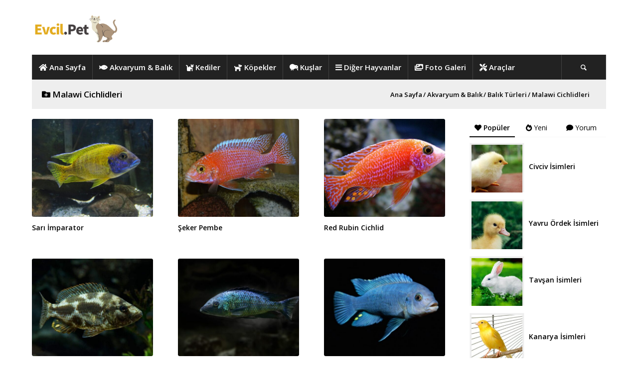

--- FILE ---
content_type: text/html; charset=UTF-8
request_url: https://evcil.pet/akvaryum-balik/balik-turleri/malawi-cichlidleri/
body_size: 19399
content:
<!DOCTYPE html>
<html dir="ltr" lang="tr" class="html_boxed responsive av-preloader-disabled av-default-lightbox  html_header_top html_logo_left html_bottom_nav_header html_menu_left html_custom html_header_sticky_disabled html_header_shrinking_disabled html_mobile_menu_tablet html_header_searchicon html_content_align_center html_header_unstick_top_disabled html_header_stretch_disabled html_minimal_header html_av-overlay-side html_av-overlay-side-minimal html_av-submenu-noclone html_entry_id_6625 av-no-preview html_text_menu_active ">
<head>
<meta charset="UTF-8" />
<meta name="viewport" content="width=device-width, initial-scale=1, maximum-scale=1"><title>Malawi Cichlidleri - Evcil Hayvanlar - Evcil.Pet</title>

		<!-- All in One SEO 4.9.1.1 - aioseo.com -->
	<meta name="description" content="» Malawi Cichlid Balıkları: Sarı Prenses, Ahli, Yunus Cichlid, Malawi Zebra, Elektra, Iceman, Yaprak Cichlid, Mavi Prenses, Yaşayan Kaya, Kral Cichlid…" />
	<meta name="robots" content="max-image-preview:large" />
	<link rel="canonical" href="https://evcil.pet/akvaryum-balik/balik-turleri/malawi-cichlidleri/" />
	<meta name="generator" content="All in One SEO (AIOSEO) 4.9.1.1" />
		<script type="application/ld+json" class="aioseo-schema">
			{"@context":"https:\/\/schema.org","@graph":[{"@type":"BreadcrumbList","@id":"https:\/\/evcil.pet\/akvaryum-balik\/balik-turleri\/malawi-cichlidleri\/#breadcrumblist","itemListElement":[{"@type":"ListItem","@id":"https:\/\/evcil.pet#listItem","position":1,"name":"Ana Sayfa","item":"https:\/\/evcil.pet","nextItem":{"@type":"ListItem","@id":"https:\/\/evcil.pet\/akvaryum-balik\/#listItem","name":"Akvaryum &amp; Bal\u0131k"}},{"@type":"ListItem","@id":"https:\/\/evcil.pet\/akvaryum-balik\/#listItem","position":2,"name":"Akvaryum &amp; Bal\u0131k","item":"https:\/\/evcil.pet\/akvaryum-balik\/","nextItem":{"@type":"ListItem","@id":"https:\/\/evcil.pet\/akvaryum-balik\/balik-turleri\/#listItem","name":"Bal\u0131k T\u00fcrleri"},"previousItem":{"@type":"ListItem","@id":"https:\/\/evcil.pet#listItem","name":"Ana Sayfa"}},{"@type":"ListItem","@id":"https:\/\/evcil.pet\/akvaryum-balik\/balik-turleri\/#listItem","position":3,"name":"Bal\u0131k T\u00fcrleri","item":"https:\/\/evcil.pet\/akvaryum-balik\/balik-turleri\/","nextItem":{"@type":"ListItem","@id":"https:\/\/evcil.pet\/akvaryum-balik\/balik-turleri\/malawi-cichlidleri\/#listItem","name":"Malawi Cichlidleri"},"previousItem":{"@type":"ListItem","@id":"https:\/\/evcil.pet\/akvaryum-balik\/#listItem","name":"Akvaryum &amp; Bal\u0131k"}},{"@type":"ListItem","@id":"https:\/\/evcil.pet\/akvaryum-balik\/balik-turleri\/malawi-cichlidleri\/#listItem","position":4,"name":"Malawi Cichlidleri","previousItem":{"@type":"ListItem","@id":"https:\/\/evcil.pet\/akvaryum-balik\/balik-turleri\/#listItem","name":"Bal\u0131k T\u00fcrleri"}}]},{"@type":"CollectionPage","@id":"https:\/\/evcil.pet\/akvaryum-balik\/balik-turleri\/malawi-cichlidleri\/#collectionpage","url":"https:\/\/evcil.pet\/akvaryum-balik\/balik-turleri\/malawi-cichlidleri\/","name":"Malawi Cichlidleri - Evcil Hayvanlar - Evcil.Pet","description":"\u00bb Malawi Cichlid Bal\u0131klar\u0131: Sar\u0131 Prenses, Ahli, Yunus Cichlid, Malawi Zebra, Elektra, Iceman, Yaprak Cichlid, Mavi Prenses, Ya\u015fayan Kaya, Kral Cichlid\u2026","inLanguage":"tr-TR","isPartOf":{"@id":"https:\/\/evcil.pet\/#website"},"breadcrumb":{"@id":"https:\/\/evcil.pet\/akvaryum-balik\/balik-turleri\/malawi-cichlidleri\/#breadcrumblist"}},{"@type":"Organization","@id":"https:\/\/evcil.pet\/#organization","name":"Evcil.Pet - Evcil Hayvanlar Hakk\u0131nda Her \u015eey","description":"Evcil Hayvanlar Hakk\u0131nda Her \u015eey - Evcil Hayvan Bilgi Portal\u0131","url":"https:\/\/evcil.pet\/","email":"bilgi@evcil.pet","foundingDate":"2019-11-14","logo":{"@type":"ImageObject","url":"https:\/\/evcil.pet\/img\/logo.png","@id":"https:\/\/evcil.pet\/akvaryum-balik\/balik-turleri\/malawi-cichlidleri\/#organizationLogo"},"image":{"@id":"https:\/\/evcil.pet\/akvaryum-balik\/balik-turleri\/malawi-cichlidleri\/#organizationLogo"},"sameAs":["https:\/\/www.facebook.com\/evcilhayvanbilgileri\/","https:\/\/x.com\/evcil_pet","https:\/\/tr.pinterest.com\/evcilhayvanlar\/"]},{"@type":"WebSite","@id":"https:\/\/evcil.pet\/#website","url":"https:\/\/evcil.pet\/","name":"Evcil.Pet - Evcil Hayvanlar Hakk\u0131nda Her \u015eey","alternateName":"Evcil.Pet","description":"Evcil Hayvanlar Hakk\u0131nda Her \u015eey - Evcil Hayvan Bilgi Portal\u0131","inLanguage":"tr-TR","publisher":{"@id":"https:\/\/evcil.pet\/#organization"}}]}
		</script>
		<!-- All in One SEO -->

<link rel="alternate" type="application/rss+xml" title="Evcil.Pet &raquo; akışı" href="https://evcil.pet/feed/" />
<link rel="alternate" type="application/rss+xml" title="Evcil.Pet &raquo; yorum akışı" href="https://evcil.pet/comments/feed/" />
<link rel="alternate" type="application/rss+xml" title="Evcil.Pet &raquo; Malawi Cichlidleri kategori akışı" href="https://evcil.pet/akvaryum-balik/balik-turleri/malawi-cichlidleri/feed/" />
		<style>
			.lazyload,
			.lazyloading {
				max-width: 100%;
			}
		</style>
		<link rel='stylesheet' id='avia-google-webfont' href='//fonts.googleapis.com/css?family=Open+Sans:400,600' type='text/css' media='all'/> 
<style id='wp-img-auto-sizes-contain-inline-css' type='text/css'>
img:is([sizes=auto i],[sizes^="auto," i]){contain-intrinsic-size:3000px 1500px}
/*# sourceURL=wp-img-auto-sizes-contain-inline-css */
</style>
<style id='wp-emoji-styles-inline-css' type='text/css'>

	img.wp-smiley, img.emoji {
		display: inline !important;
		border: none !important;
		box-shadow: none !important;
		height: 1em !important;
		width: 1em !important;
		margin: 0 0.07em !important;
		vertical-align: -0.1em !important;
		background: none !important;
		padding: 0 !important;
	}
/*# sourceURL=wp-emoji-styles-inline-css */
</style>
<style id='wp-block-library-inline-css' type='text/css'>
:root{--wp-block-synced-color:#7a00df;--wp-block-synced-color--rgb:122,0,223;--wp-bound-block-color:var(--wp-block-synced-color);--wp-editor-canvas-background:#ddd;--wp-admin-theme-color:#007cba;--wp-admin-theme-color--rgb:0,124,186;--wp-admin-theme-color-darker-10:#006ba1;--wp-admin-theme-color-darker-10--rgb:0,107,160.5;--wp-admin-theme-color-darker-20:#005a87;--wp-admin-theme-color-darker-20--rgb:0,90,135;--wp-admin-border-width-focus:2px}@media (min-resolution:192dpi){:root{--wp-admin-border-width-focus:1.5px}}.wp-element-button{cursor:pointer}:root .has-very-light-gray-background-color{background-color:#eee}:root .has-very-dark-gray-background-color{background-color:#313131}:root .has-very-light-gray-color{color:#eee}:root .has-very-dark-gray-color{color:#313131}:root .has-vivid-green-cyan-to-vivid-cyan-blue-gradient-background{background:linear-gradient(135deg,#00d084,#0693e3)}:root .has-purple-crush-gradient-background{background:linear-gradient(135deg,#34e2e4,#4721fb 50%,#ab1dfe)}:root .has-hazy-dawn-gradient-background{background:linear-gradient(135deg,#faaca8,#dad0ec)}:root .has-subdued-olive-gradient-background{background:linear-gradient(135deg,#fafae1,#67a671)}:root .has-atomic-cream-gradient-background{background:linear-gradient(135deg,#fdd79a,#004a59)}:root .has-nightshade-gradient-background{background:linear-gradient(135deg,#330968,#31cdcf)}:root .has-midnight-gradient-background{background:linear-gradient(135deg,#020381,#2874fc)}:root{--wp--preset--font-size--normal:16px;--wp--preset--font-size--huge:42px}.has-regular-font-size{font-size:1em}.has-larger-font-size{font-size:2.625em}.has-normal-font-size{font-size:var(--wp--preset--font-size--normal)}.has-huge-font-size{font-size:var(--wp--preset--font-size--huge)}.has-text-align-center{text-align:center}.has-text-align-left{text-align:left}.has-text-align-right{text-align:right}.has-fit-text{white-space:nowrap!important}#end-resizable-editor-section{display:none}.aligncenter{clear:both}.items-justified-left{justify-content:flex-start}.items-justified-center{justify-content:center}.items-justified-right{justify-content:flex-end}.items-justified-space-between{justify-content:space-between}.screen-reader-text{border:0;clip-path:inset(50%);height:1px;margin:-1px;overflow:hidden;padding:0;position:absolute;width:1px;word-wrap:normal!important}.screen-reader-text:focus{background-color:#ddd;clip-path:none;color:#444;display:block;font-size:1em;height:auto;left:5px;line-height:normal;padding:15px 23px 14px;text-decoration:none;top:5px;width:auto;z-index:100000}html :where(.has-border-color){border-style:solid}html :where([style*=border-top-color]){border-top-style:solid}html :where([style*=border-right-color]){border-right-style:solid}html :where([style*=border-bottom-color]){border-bottom-style:solid}html :where([style*=border-left-color]){border-left-style:solid}html :where([style*=border-width]){border-style:solid}html :where([style*=border-top-width]){border-top-style:solid}html :where([style*=border-right-width]){border-right-style:solid}html :where([style*=border-bottom-width]){border-bottom-style:solid}html :where([style*=border-left-width]){border-left-style:solid}html :where(img[class*=wp-image-]){height:auto;max-width:100%}:where(figure){margin:0 0 1em}html :where(.is-position-sticky){--wp-admin--admin-bar--position-offset:var(--wp-admin--admin-bar--height,0px)}@media screen and (max-width:600px){html :where(.is-position-sticky){--wp-admin--admin-bar--position-offset:0px}}

/*# sourceURL=wp-block-library-inline-css */
</style><style id='global-styles-inline-css' type='text/css'>
:root{--wp--preset--aspect-ratio--square: 1;--wp--preset--aspect-ratio--4-3: 4/3;--wp--preset--aspect-ratio--3-4: 3/4;--wp--preset--aspect-ratio--3-2: 3/2;--wp--preset--aspect-ratio--2-3: 2/3;--wp--preset--aspect-ratio--16-9: 16/9;--wp--preset--aspect-ratio--9-16: 9/16;--wp--preset--color--black: #000000;--wp--preset--color--cyan-bluish-gray: #abb8c3;--wp--preset--color--white: #ffffff;--wp--preset--color--pale-pink: #f78da7;--wp--preset--color--vivid-red: #cf2e2e;--wp--preset--color--luminous-vivid-orange: #ff6900;--wp--preset--color--luminous-vivid-amber: #fcb900;--wp--preset--color--light-green-cyan: #7bdcb5;--wp--preset--color--vivid-green-cyan: #00d084;--wp--preset--color--pale-cyan-blue: #8ed1fc;--wp--preset--color--vivid-cyan-blue: #0693e3;--wp--preset--color--vivid-purple: #9b51e0;--wp--preset--gradient--vivid-cyan-blue-to-vivid-purple: linear-gradient(135deg,rgb(6,147,227) 0%,rgb(155,81,224) 100%);--wp--preset--gradient--light-green-cyan-to-vivid-green-cyan: linear-gradient(135deg,rgb(122,220,180) 0%,rgb(0,208,130) 100%);--wp--preset--gradient--luminous-vivid-amber-to-luminous-vivid-orange: linear-gradient(135deg,rgb(252,185,0) 0%,rgb(255,105,0) 100%);--wp--preset--gradient--luminous-vivid-orange-to-vivid-red: linear-gradient(135deg,rgb(255,105,0) 0%,rgb(207,46,46) 100%);--wp--preset--gradient--very-light-gray-to-cyan-bluish-gray: linear-gradient(135deg,rgb(238,238,238) 0%,rgb(169,184,195) 100%);--wp--preset--gradient--cool-to-warm-spectrum: linear-gradient(135deg,rgb(74,234,220) 0%,rgb(151,120,209) 20%,rgb(207,42,186) 40%,rgb(238,44,130) 60%,rgb(251,105,98) 80%,rgb(254,248,76) 100%);--wp--preset--gradient--blush-light-purple: linear-gradient(135deg,rgb(255,206,236) 0%,rgb(152,150,240) 100%);--wp--preset--gradient--blush-bordeaux: linear-gradient(135deg,rgb(254,205,165) 0%,rgb(254,45,45) 50%,rgb(107,0,62) 100%);--wp--preset--gradient--luminous-dusk: linear-gradient(135deg,rgb(255,203,112) 0%,rgb(199,81,192) 50%,rgb(65,88,208) 100%);--wp--preset--gradient--pale-ocean: linear-gradient(135deg,rgb(255,245,203) 0%,rgb(182,227,212) 50%,rgb(51,167,181) 100%);--wp--preset--gradient--electric-grass: linear-gradient(135deg,rgb(202,248,128) 0%,rgb(113,206,126) 100%);--wp--preset--gradient--midnight: linear-gradient(135deg,rgb(2,3,129) 0%,rgb(40,116,252) 100%);--wp--preset--font-size--small: 13px;--wp--preset--font-size--medium: 20px;--wp--preset--font-size--large: 36px;--wp--preset--font-size--x-large: 42px;--wp--preset--spacing--20: 0.44rem;--wp--preset--spacing--30: 0.67rem;--wp--preset--spacing--40: 1rem;--wp--preset--spacing--50: 1.5rem;--wp--preset--spacing--60: 2.25rem;--wp--preset--spacing--70: 3.38rem;--wp--preset--spacing--80: 5.06rem;--wp--preset--shadow--natural: 6px 6px 9px rgba(0, 0, 0, 0.2);--wp--preset--shadow--deep: 12px 12px 50px rgba(0, 0, 0, 0.4);--wp--preset--shadow--sharp: 6px 6px 0px rgba(0, 0, 0, 0.2);--wp--preset--shadow--outlined: 6px 6px 0px -3px rgb(255, 255, 255), 6px 6px rgb(0, 0, 0);--wp--preset--shadow--crisp: 6px 6px 0px rgb(0, 0, 0);}:where(.is-layout-flex){gap: 0.5em;}:where(.is-layout-grid){gap: 0.5em;}body .is-layout-flex{display: flex;}.is-layout-flex{flex-wrap: wrap;align-items: center;}.is-layout-flex > :is(*, div){margin: 0;}body .is-layout-grid{display: grid;}.is-layout-grid > :is(*, div){margin: 0;}:where(.wp-block-columns.is-layout-flex){gap: 2em;}:where(.wp-block-columns.is-layout-grid){gap: 2em;}:where(.wp-block-post-template.is-layout-flex){gap: 1.25em;}:where(.wp-block-post-template.is-layout-grid){gap: 1.25em;}.has-black-color{color: var(--wp--preset--color--black) !important;}.has-cyan-bluish-gray-color{color: var(--wp--preset--color--cyan-bluish-gray) !important;}.has-white-color{color: var(--wp--preset--color--white) !important;}.has-pale-pink-color{color: var(--wp--preset--color--pale-pink) !important;}.has-vivid-red-color{color: var(--wp--preset--color--vivid-red) !important;}.has-luminous-vivid-orange-color{color: var(--wp--preset--color--luminous-vivid-orange) !important;}.has-luminous-vivid-amber-color{color: var(--wp--preset--color--luminous-vivid-amber) !important;}.has-light-green-cyan-color{color: var(--wp--preset--color--light-green-cyan) !important;}.has-vivid-green-cyan-color{color: var(--wp--preset--color--vivid-green-cyan) !important;}.has-pale-cyan-blue-color{color: var(--wp--preset--color--pale-cyan-blue) !important;}.has-vivid-cyan-blue-color{color: var(--wp--preset--color--vivid-cyan-blue) !important;}.has-vivid-purple-color{color: var(--wp--preset--color--vivid-purple) !important;}.has-black-background-color{background-color: var(--wp--preset--color--black) !important;}.has-cyan-bluish-gray-background-color{background-color: var(--wp--preset--color--cyan-bluish-gray) !important;}.has-white-background-color{background-color: var(--wp--preset--color--white) !important;}.has-pale-pink-background-color{background-color: var(--wp--preset--color--pale-pink) !important;}.has-vivid-red-background-color{background-color: var(--wp--preset--color--vivid-red) !important;}.has-luminous-vivid-orange-background-color{background-color: var(--wp--preset--color--luminous-vivid-orange) !important;}.has-luminous-vivid-amber-background-color{background-color: var(--wp--preset--color--luminous-vivid-amber) !important;}.has-light-green-cyan-background-color{background-color: var(--wp--preset--color--light-green-cyan) !important;}.has-vivid-green-cyan-background-color{background-color: var(--wp--preset--color--vivid-green-cyan) !important;}.has-pale-cyan-blue-background-color{background-color: var(--wp--preset--color--pale-cyan-blue) !important;}.has-vivid-cyan-blue-background-color{background-color: var(--wp--preset--color--vivid-cyan-blue) !important;}.has-vivid-purple-background-color{background-color: var(--wp--preset--color--vivid-purple) !important;}.has-black-border-color{border-color: var(--wp--preset--color--black) !important;}.has-cyan-bluish-gray-border-color{border-color: var(--wp--preset--color--cyan-bluish-gray) !important;}.has-white-border-color{border-color: var(--wp--preset--color--white) !important;}.has-pale-pink-border-color{border-color: var(--wp--preset--color--pale-pink) !important;}.has-vivid-red-border-color{border-color: var(--wp--preset--color--vivid-red) !important;}.has-luminous-vivid-orange-border-color{border-color: var(--wp--preset--color--luminous-vivid-orange) !important;}.has-luminous-vivid-amber-border-color{border-color: var(--wp--preset--color--luminous-vivid-amber) !important;}.has-light-green-cyan-border-color{border-color: var(--wp--preset--color--light-green-cyan) !important;}.has-vivid-green-cyan-border-color{border-color: var(--wp--preset--color--vivid-green-cyan) !important;}.has-pale-cyan-blue-border-color{border-color: var(--wp--preset--color--pale-cyan-blue) !important;}.has-vivid-cyan-blue-border-color{border-color: var(--wp--preset--color--vivid-cyan-blue) !important;}.has-vivid-purple-border-color{border-color: var(--wp--preset--color--vivid-purple) !important;}.has-vivid-cyan-blue-to-vivid-purple-gradient-background{background: var(--wp--preset--gradient--vivid-cyan-blue-to-vivid-purple) !important;}.has-light-green-cyan-to-vivid-green-cyan-gradient-background{background: var(--wp--preset--gradient--light-green-cyan-to-vivid-green-cyan) !important;}.has-luminous-vivid-amber-to-luminous-vivid-orange-gradient-background{background: var(--wp--preset--gradient--luminous-vivid-amber-to-luminous-vivid-orange) !important;}.has-luminous-vivid-orange-to-vivid-red-gradient-background{background: var(--wp--preset--gradient--luminous-vivid-orange-to-vivid-red) !important;}.has-very-light-gray-to-cyan-bluish-gray-gradient-background{background: var(--wp--preset--gradient--very-light-gray-to-cyan-bluish-gray) !important;}.has-cool-to-warm-spectrum-gradient-background{background: var(--wp--preset--gradient--cool-to-warm-spectrum) !important;}.has-blush-light-purple-gradient-background{background: var(--wp--preset--gradient--blush-light-purple) !important;}.has-blush-bordeaux-gradient-background{background: var(--wp--preset--gradient--blush-bordeaux) !important;}.has-luminous-dusk-gradient-background{background: var(--wp--preset--gradient--luminous-dusk) !important;}.has-pale-ocean-gradient-background{background: var(--wp--preset--gradient--pale-ocean) !important;}.has-electric-grass-gradient-background{background: var(--wp--preset--gradient--electric-grass) !important;}.has-midnight-gradient-background{background: var(--wp--preset--gradient--midnight) !important;}.has-small-font-size{font-size: var(--wp--preset--font-size--small) !important;}.has-medium-font-size{font-size: var(--wp--preset--font-size--medium) !important;}.has-large-font-size{font-size: var(--wp--preset--font-size--large) !important;}.has-x-large-font-size{font-size: var(--wp--preset--font-size--x-large) !important;}
/*# sourceURL=global-styles-inline-css */
</style>

<style id='classic-theme-styles-inline-css' type='text/css'>
/*! This file is auto-generated */
.wp-block-button__link{color:#fff;background-color:#32373c;border-radius:9999px;box-shadow:none;text-decoration:none;padding:calc(.667em + 2px) calc(1.333em + 2px);font-size:1.125em}.wp-block-file__button{background:#32373c;color:#fff;text-decoration:none}
/*# sourceURL=/wp-includes/css/classic-themes.min.css */
</style>
<link rel='stylesheet' id='wp-postratings-css' href='https://evcil.pet/wp-content/plugins/wp-postratings/css/postratings-css.css?ver=1.89' type='text/css' media='all' />
<link rel='stylesheet' id='mediaelement-css' href='https://evcil.pet/wp-includes/js/mediaelement/mediaelementplayer-legacy.min.css?ver=4.2.17' type='text/css' media='all' />
<link rel='stylesheet' id='wp-mediaelement-css' href='https://evcil.pet/wp-includes/js/mediaelement/wp-mediaelement.min.css?ver=6.9' type='text/css' media='all' />
<link rel='stylesheet' id='avia-grid-css' href='https://evcil.pet/wp-content/themes/evcil-tema/css/grid.css?ver=1' type='text/css' media='all' />
<link rel='stylesheet' id='avia-base-css' href='https://evcil.pet/wp-content/themes/evcil-tema/css/base.css?ver=1' type='text/css' media='all' />
<link rel='stylesheet' id='avia-layout-css' href='https://evcil.pet/wp-content/themes/evcil-tema/css/layout.css?ver=1' type='text/css' media='all' />
<link rel='stylesheet' id='avia-scs-css' href='https://evcil.pet/wp-content/themes/evcil-tema/css/shortcodes.css?ver=1' type='text/css' media='all' />
<link rel='stylesheet' id='avia-popup-css-css' href='https://evcil.pet/wp-content/themes/evcil-tema/js/aviapopup/magnific-popup.css?ver=1' type='text/css' media='screen' />
<link rel='stylesheet' id='avia-print-css' href='https://evcil.pet/wp-content/themes/evcil-tema/css/print.css?ver=1' type='text/css' media='print' />
<link rel='stylesheet' id='avia-dynamic-css' href='https://evcil.pet/wp-content/uploads/dynamic_avia/evciltema.css?ver=68454e60dfe31' type='text/css' media='all' />
<link rel='stylesheet' id='avia-custom-css' href='https://evcil.pet/wp-content/themes/evcil-tema/css/custom.css?ver=1' type='text/css' media='all' />
<link rel='stylesheet' id='tablepress-default-css' href='https://evcil.pet/wp-content/tablepress-combined.min.css?ver=54' type='text/css' media='all' />
<link rel='stylesheet' id='avia-merged-styles-css' href='https://evcil.pet/wp-content/uploads/dynamic_avia/avia-merged-styles-bdc857000856ff523805048a354093b4.css?ver=6.9' type='text/css' media='all' />
<script type="text/javascript" src="https://evcil.pet/wp-includes/js/jquery/jquery.min.js?ver=3.7.1" id="jquery-core-js"></script>
<script type="text/javascript" src="https://evcil.pet/wp-includes/js/jquery/jquery-migrate.min.js?ver=3.4.1" id="jquery-migrate-js"></script>
<script type="text/javascript" src="https://evcil.pet/wp-content/themes/evcil-tema/js/avia-compat.js?ver=1" id="avia-compat-js"></script>
<link rel="https://api.w.org/" href="https://evcil.pet/wp-json/" /><link rel="alternate" title="JSON" type="application/json" href="https://evcil.pet/wp-json/wp/v2/categories/100" /><link rel="EditURI" type="application/rsd+xml" title="RSD" href="https://evcil.pet/xmlrpc.php?rsd" />
<meta name="generator" content="WordPress 6.9" />
		<script>
			document.documentElement.className = document.documentElement.className.replace('no-js', 'js');
		</script>
				<style>
			.no-js img.lazyload {
				display: none;
			}

			figure.wp-block-image img.lazyloading {
				min-width: 150px;
			}

			.lazyload,
			.lazyloading {
				--smush-placeholder-width: 100px;
				--smush-placeholder-aspect-ratio: 1/1;
				width: var(--smush-image-width, var(--smush-placeholder-width)) !important;
				aspect-ratio: var(--smush-image-aspect-ratio, var(--smush-placeholder-aspect-ratio)) !important;
			}

						.lazyload, .lazyloading {
				opacity: 0;
			}

			.lazyloaded {
				opacity: 1;
				transition: opacity 50ms;
				transition-delay: 0ms;
			}

					</style>
		<link rel="profile" href="https://gmpg.org/xfn/11" />
<link rel="alternate" type="application/rss+xml" title="Evcil.Pet RSS2 Feed" href="https://evcil.pet/feed/" />
<link rel="pingback" href="https://evcil.pet/xmlrpc.php" />

<style type='text/css' media='screen'>
 #top #header_main > .container, #top #header_main > .container .main_menu  .av-main-nav > li > a, #top #header_main #menu-item-shop .cart_dropdown_link{ height:110px; line-height: 110px; }
 .html_top_nav_header .av-logo-container{ height:110px;  }
 .html_header_top.html_header_sticky #top #wrap_all #main{ padding-top:160px; } 
</style>
<!--[if lt IE 9]><script src="https://evcil.pet/wp-content/themes/evcil-tema/js/html5shiv.js"></script><![endif]-->

<link rel="icon" href="https://evcil.pet/wp-content/uploads/2021/03/fav2.png" sizes="32x32" />
<link rel="icon" href="https://evcil.pet/wp-content/uploads/2021/03/fav2.png" sizes="192x192" />
<link rel="apple-touch-icon" href="https://evcil.pet/wp-content/uploads/2021/03/fav2.png" />
<meta name="msapplication-TileImage" content="https://evcil.pet/wp-content/uploads/2021/03/fav2.png" />
<style type='text/css'>
@font-face {font-family: 'entypo-fontello'; font-weight: normal; font-style: normal;
src: url('https://evcil.pet/wp-content/themes/evcil-tema/config-templatebuilder/avia-template-builder/assets/fonts/entypo-fontello.eot?v=3');
src: url('https://evcil.pet/wp-content/themes/evcil-tema/config-templatebuilder/avia-template-builder/assets/fonts/entypo-fontello.eot?v=3#iefix') format('embedded-opentype'), 
url('https://evcil.pet/wp-content/themes/evcil-tema/config-templatebuilder/avia-template-builder/assets/fonts/entypo-fontello.woff?v=3') format('woff'), 
url('https://evcil.pet/wp-content/themes/evcil-tema/config-templatebuilder/avia-template-builder/assets/fonts/entypo-fontello.ttf?v=3') format('truetype'), 
url('https://evcil.pet/wp-content/themes/evcil-tema/config-templatebuilder/avia-template-builder/assets/fonts/entypo-fontello.svg?v=3#entypo-fontello') format('svg');
} #top .avia-font-entypo-fontello, body .avia-font-entypo-fontello, html body [data-av_iconfont='entypo-fontello']:before{ font-family: 'entypo-fontello'; }
</style><link rel="stylesheet" href="/wp-content/themes/evcil-tema/font/fontawesome-pro-5.15.3-web/css/all.css">

<script async src="https://pagead2.googlesyndication.com/pagead/js/adsbygoogle.js?client=ca-pub-9809933377649922"
     crossorigin="anonymous"></script>	
	
<!-- Google tag (gtag.js) -->
<script async src="https://www.googletagmanager.com/gtag/js?id=G-R5LF1ED9FS"></script>
<script>
  window.dataLayer = window.dataLayer || [];
  function gtag(){dataLayer.push(arguments);}
  gtag('js', new Date());

  gtag('config', 'G-R5LF1ED9FS');
</script>

</head>
<body id="top" class="archive category category-malawi-cichlidleri category-100 wp-theme-evcil-tema boxed open_sans no_sidebar_border">
	
	<div id='wrap_all'>

	
<header id='header' class='all_colors header_color light_bg_color  av_header_top av_logo_left av_bottom_nav_header av_menu_left av_custom av_header_sticky_disabled av_header_shrinking_disabled av_header_stretch_disabled av_mobile_menu_tablet av_header_searchicon av_header_unstick_top_disabled av_seperator_big_border av_minimal_header' >

		<div  id='header_main' class='container_wrap container_wrap_logo'>
	
        <div class='container av-logo-container'><div class='inner-container'><span class='logo'><a href='https://evcil.pet/'><img height='100' width='300' data-src='https://evcil.pet/img/logo.png' alt='Evcil.Pet' src='[data-uri]' class='lazyload' style='--smush-placeholder-width: 300px; --smush-placeholder-aspect-ratio: 300/100;' /></a></span></div></div><div id='header_main_alternate' class='container_wrap'><div class='container'><nav class='main_menu' data-selectname='Sayfa seçiniz' ><div class="avia-menu av-main-nav-wrap"><ul id="avia-menu" class="menu av-main-nav"><li id="menu-item-103" class="menu-item menu-item-type-post_type menu-item-object-page menu-item-home menu-item-top-level menu-item-top-level-1"><a href="https://evcil.pet/"><span class="avia-bullet"></span><span class="avia-menu-text"><i class="fas fa-home"></i> Ana Sayfa</span><span class="avia-menu-fx"><span class="avia-arrow-wrap"><span class="avia-arrow"></span></span></span></a></li>
<li id="menu-item-319" class="menu-item menu-item-type-taxonomy menu-item-object-category current-category-ancestor menu-item-top-level menu-item-top-level-2"><a href="https://evcil.pet/akvaryum-balik/"><span class="avia-bullet"></span><span class="avia-menu-text"><i class="fas fa-fish"></i> Akvaryum &#038; Balık</span><span class="avia-menu-fx"><span class="avia-arrow-wrap"><span class="avia-arrow"></span></span></span></a></li>
<li id="menu-item-287" class="menu-item menu-item-type-taxonomy menu-item-object-category menu-item-top-level menu-item-top-level-3"><a href="https://evcil.pet/kedi/"><span class="avia-bullet"></span><span class="avia-menu-text"><i class="fas fa-cat"></i> Kediler</span><span class="avia-menu-fx"><span class="avia-arrow-wrap"><span class="avia-arrow"></span></span></span></a></li>
<li id="menu-item-286" class="menu-item menu-item-type-taxonomy menu-item-object-category menu-item-top-level menu-item-top-level-4"><a href="https://evcil.pet/kopek/"><span class="avia-bullet"></span><span class="avia-menu-text"><i class="fas fa-dog"></i> Köpekler</span><span class="avia-menu-fx"><span class="avia-arrow-wrap"><span class="avia-arrow"></span></span></span></a></li>
<li id="menu-item-639" class="menu-item menu-item-type-taxonomy menu-item-object-category menu-item-has-children menu-item-top-level menu-item-top-level-5"><a href="https://evcil.pet/kus/"><span class="avia-bullet"></span><span class="avia-menu-text"><i class="fas fa-kiwi-bird"></i> Kuşlar</span><span class="avia-menu-fx"><span class="avia-arrow-wrap"><span class="avia-arrow"></span></span></span></a>


<ul class="sub-menu">
	<li id="menu-item-640" class="menu-item menu-item-type-taxonomy menu-item-object-category"><a href="https://evcil.pet/kus/muhabbet-kusu/"><span class="avia-bullet"></span><span class="avia-menu-text"><img data-src="https://evcil.pet/img/muhabbetkusu-icon2.png" width="17" height="17" alt="Muhabbet Kuşu icon" src="[data-uri]" class="lazyload" style="--smush-placeholder-width: 17px; --smush-placeholder-aspect-ratio: 17/17;" /> Muhabbet Kuşları</span></a></li>
	<li id="menu-item-871" class="menu-item menu-item-type-taxonomy menu-item-object-category"><a href="https://evcil.pet/kus/papagan/"><span class="avia-bullet"></span><span class="avia-menu-text"><img data-src="https://evcil.pet/img/papagan-icon01.png" width="18" height="18" alt="Papağan icon" src="[data-uri]" class="lazyload" style="--smush-placeholder-width: 18px; --smush-placeholder-aspect-ratio: 18/18;" /> Papağanlar</span></a></li>
	<li id="menu-item-3297" class="menu-item menu-item-type-taxonomy menu-item-object-category"><a href="https://evcil.pet/kus/guvercin/"><span class="avia-bullet"></span><span class="avia-menu-text"><i class="fas fa-dove"></i> Güvercinler</span></a></li>
	<li id="menu-item-2375" class="menu-item menu-item-type-taxonomy menu-item-object-category"><a href="https://evcil.pet/kus/kanarya/"><span class="avia-bullet"></span><span class="avia-menu-text"><img data-src="https://evcil.pet/img/kanarya-icon.png" width="18" height="18" alt="Kanarya icon" src="[data-uri]" class="lazyload" style="--smush-placeholder-width: 18px; --smush-placeholder-aspect-ratio: 18/18;" /> Kanaryalar</span></a></li>
	<li id="menu-item-2374" class="menu-item menu-item-type-taxonomy menu-item-object-category"><a href="https://evcil.pet/kus/civciv-ordek/"><span class="avia-bullet"></span><span class="avia-menu-text"><i class="fas fa-duck"></i> Civcivler ve Ördekler</span></a></li>
	<li id="menu-item-4819" class="menu-item menu-item-type-taxonomy menu-item-object-category"><a href="https://evcil.pet/kus/saka-bulbul-ispinoz/"><span class="avia-bullet"></span><span class="avia-menu-text"><i class="fas fa-crow"></i> Saka, Bülbül, İspinoz</span></a></li>
</ul>
</li>
<li id="menu-item-2712" class="menu-item menu-item-type-custom menu-item-object-custom menu-item-has-children menu-item-top-level menu-item-top-level-6"><a><span class="avia-bullet"></span><span class="avia-menu-text"><i class="fas fa-bars"></i> Diğer Hayvanlar</span><span class="avia-menu-fx"><span class="avia-arrow-wrap"><span class="avia-arrow"></span></span></span></a>


<ul class="sub-menu">
	<li id="menu-item-1004" class="menu-item menu-item-type-taxonomy menu-item-object-category menu-item-has-children"><a href="https://evcil.pet/kaplumbaga/"><span class="avia-bullet"></span><span class="avia-menu-text"><i class="fas fa-turtle"></i> Kaplumbağalar</span></a>
	<ul class="sub-menu">
		<li id="menu-item-1006" class="menu-item menu-item-type-taxonomy menu-item-object-category"><a href="https://evcil.pet/kaplumbaga/su-kaplumbagasi/"><span class="avia-bullet"></span><span class="avia-menu-text"><img data-src="https://evcil.pet/img/su-kaplumbagasi-icon.png" width="18" height="18" alt="Su Kaplumbağası icon" src="[data-uri]" class="lazyload" style="--smush-placeholder-width: 18px; --smush-placeholder-aspect-ratio: 18/18;" /> Su Kaplumbağaları</span></a></li>
		<li id="menu-item-1005" class="menu-item menu-item-type-taxonomy menu-item-object-category"><a href="https://evcil.pet/kaplumbaga/kara-kaplumbagasi/"><span class="avia-bullet"></span><span class="avia-menu-text"><img data-src="https://evcil.pet/img/karakaplumbagasi-icon01.png" width="19" height="19" alt="Kara Kaplumbağası icon" src="[data-uri]" class="lazyload" style="--smush-placeholder-width: 19px; --smush-placeholder-aspect-ratio: 19/19;" /> Kara Kaplumbağaları</span></a></li>
	</ul>
</li>
	<li id="menu-item-2713" class="menu-item menu-item-type-taxonomy menu-item-object-category"><a href="https://evcil.pet/tavsan/"><span class="avia-bullet"></span><span class="avia-menu-text"><i class="fas fa-rabbit"></i> Tavşanlar</span></a></li>
	<li id="menu-item-289" class="menu-item menu-item-type-taxonomy menu-item-object-category"><a href="https://evcil.pet/hamster/"><span class="avia-bullet"></span><span class="avia-menu-text"><img data-src="https://evcil.pet/img/hamstericon0.png" width="19" height="19" alt="Hamster icon" src="[data-uri]" class="lazyload" style="--smush-placeholder-width: 19px; --smush-placeholder-aspect-ratio: 19/19;" /> Hamsterlar</span></a></li>
	<li id="menu-item-550" class="menu-item menu-item-type-taxonomy menu-item-object-category"><a href="https://evcil.pet/iguana/"><span class="avia-bullet"></span><span class="avia-menu-text"><i class="fas fa-dragon"></i> İguanalar</span></a></li>
	<li id="menu-item-352" class="menu-item menu-item-type-taxonomy menu-item-object-category"><a href="https://evcil.pet/guinea-pig/"><span class="avia-bullet"></span><span class="avia-menu-text"><i class="fas fa-badger-honey"></i> Ginepig (Guinea Pig)</span></a></li>
	<li id="menu-item-5338" class="menu-item menu-item-type-taxonomy menu-item-object-category"><a href="https://evcil.pet/surungenler/"><span class="avia-bullet"></span><span class="avia-menu-text"><i class="fas fa-snake"></i> Sürüngenler</span></a></li>
	<li id="menu-item-5394" class="menu-item menu-item-type-taxonomy menu-item-object-category"><a href="https://evcil.pet/amfibyumlar/"><span class="avia-bullet"></span><span class="avia-menu-text"><i class="fas fa-frog"></i> Amfibyumlar</span></a></li>
	<li id="menu-item-5395" class="menu-item menu-item-type-taxonomy menu-item-object-category"><a href="https://evcil.pet/eklembacaklilar-omurgasizlar/"><span class="avia-bullet"></span><span class="avia-menu-text"><i class="fas fa-spider"></i> Eklembacaklılar &#038; Omurgasızlar</span></a></li>
</ul>
</li>
<li id="menu-item-2711" class="menu-item menu-item-type-taxonomy menu-item-object-category menu-item-has-children menu-item-top-level menu-item-top-level-7"><a href="https://evcil.pet/foto-galeri/"><span class="avia-bullet"></span><span class="avia-menu-text"><i class="fas fa-images"></i> Foto Galeri</span><span class="avia-menu-fx"><span class="avia-arrow-wrap"><span class="avia-arrow"></span></span></span></a>


<ul class="sub-menu">
	<li id="menu-item-3443" class="menu-item menu-item-type-post_type menu-item-object-post"><a href="https://evcil.pet/kedi-resimleri/"><span class="avia-bullet"></span><span class="avia-menu-text"><i class="fas fa-cat"></i> Kedi Resimleri</span></a></li>
	<li id="menu-item-3444" class="menu-item menu-item-type-post_type menu-item-object-post"><a href="https://evcil.pet/kopek-resimleri/"><span class="avia-bullet"></span><span class="avia-menu-text"><i class="fas fa-dog"></i> Köpek Resimleri</span></a></li>
	<li id="menu-item-3449" class="menu-item menu-item-type-post_type menu-item-object-post"><a href="https://evcil.pet/muhabbet-kusu-resimleri/"><span class="avia-bullet"></span><span class="avia-menu-text"><img data-src="https://evcil.pet/img/muhabbetkusu-icon2.png" width="17" height="17" alt="Muhabbet Kuşu icon" src="[data-uri]" class="lazyload" style="--smush-placeholder-width: 17px; --smush-placeholder-aspect-ratio: 17/17;" /> Muhabbet Kuşu Resimleri</span></a></li>
	<li id="menu-item-3448" class="menu-item menu-item-type-post_type menu-item-object-post"><a href="https://evcil.pet/papagan-resimleri/"><span class="avia-bullet"></span><span class="avia-menu-text"><img data-src="https://evcil.pet/img/papagan-icon01.png" width="18" height="18" alt="Papağan icon" src="[data-uri]" class="lazyload" style="--smush-placeholder-width: 18px; --smush-placeholder-aspect-ratio: 18/18;" /> Papağan Resimleri</span></a></li>
	<li id="menu-item-3445" class="menu-item menu-item-type-post_type menu-item-object-post"><a href="https://evcil.pet/hamster-resimleri/"><span class="avia-bullet"></span><span class="avia-menu-text"><img data-src="https://evcil.pet/img/hamstericon0.png" width="19" height="19" alt="Hamster icon" src="[data-uri]" class="lazyload" style="--smush-placeholder-width: 19px; --smush-placeholder-aspect-ratio: 19/19;" /> Hamster Resimleri</span></a></li>
	<li id="menu-item-3446" class="menu-item menu-item-type-post_type menu-item-object-post"><a href="https://evcil.pet/tavsan-resimleri/"><span class="avia-bullet"></span><span class="avia-menu-text"><i class="fas fa-rabbit"></i> Tavşan Resimleri</span></a></li>
	<li id="menu-item-3456" class="menu-item menu-item-type-post_type menu-item-object-post"><a href="https://evcil.pet/balik-resimleri/"><span class="avia-bullet"></span><span class="avia-menu-text"><i class="fas fa-fish"></i> Balık Resimleri</span></a></li>
	<li id="menu-item-3452" class="menu-item menu-item-type-post_type menu-item-object-post"><a href="https://evcil.pet/civciv-resimleri/"><span class="avia-bullet"></span><span class="avia-menu-text"><img data-src="https://evcil.pet/img/civciv-icon.png" width="18" height="18" alt="Civciv icon" src="[data-uri]" class="lazyload" style="--smush-placeholder-width: 18px; --smush-placeholder-aspect-ratio: 18/18;" /> Civciv Resimleri</span></a></li>
	<li id="menu-item-3453" class="menu-item menu-item-type-post_type menu-item-object-post"><a href="https://evcil.pet/yavru-ordek-resimleri/"><span class="avia-bullet"></span><span class="avia-menu-text"><i class="fas fa-duck"></i> Yavru Ördek Resimleri</span></a></li>
	<li id="menu-item-3455" class="menu-item menu-item-type-post_type menu-item-object-post"><a href="https://evcil.pet/guinea-pig-ginepig-resimleri/"><span class="avia-bullet"></span><span class="avia-menu-text"><i class="fas fa-badger-honey"></i> Ginepig Resimleri</span></a></li>
	<li id="menu-item-4204" class="menu-item menu-item-type-post_type menu-item-object-post"><a href="https://evcil.pet/kanarya-resimleri/"><span class="avia-bullet"></span><span class="avia-menu-text"><img data-src="https://evcil.pet/img/kanarya-icon.png" width="18" height="18" alt="Kanarya icon" src="[data-uri]" class="lazyload" style="--smush-placeholder-width: 18px; --smush-placeholder-aspect-ratio: 18/18;" /> Kanarya Resimleri</span></a></li>
	<li id="menu-item-4203" class="menu-item menu-item-type-post_type menu-item-object-post"><a href="https://evcil.pet/guvercin-resimleri/"><span class="avia-bullet"></span><span class="avia-menu-text"><i class="fas fa-dove"></i> Güvercin Resimleri</span></a></li>
	<li id="menu-item-3450" class="menu-item menu-item-type-post_type menu-item-object-post"><a href="https://evcil.pet/su-kaplumbagasi-resimleri/"><span class="avia-bullet"></span><span class="avia-menu-text"><img data-src="https://evcil.pet/img/su-kaplumbagasi-icon.png" width="18" height="18" alt="Su Kaplumbağası icon" src="[data-uri]" class="lazyload" style="--smush-placeholder-width: 18px; --smush-placeholder-aspect-ratio: 18/18;" /> Su Kaplumbağası Resimleri</span></a></li>
	<li id="menu-item-3451" class="menu-item menu-item-type-post_type menu-item-object-post"><a href="https://evcil.pet/kara-kaplumbagasi-resimleri/"><span class="avia-bullet"></span><span class="avia-menu-text"><img data-src="https://evcil.pet/img/karakaplumbagasi-icon01.png" width="19" height="19" alt="Kara Kaplumbağası icon" src="[data-uri]" class="lazyload" style="--smush-placeholder-width: 19px; --smush-placeholder-aspect-ratio: 19/19;" /> Kara Kaplumbağası Resimleri</span></a></li>
	<li id="menu-item-3447" class="menu-item menu-item-type-post_type menu-item-object-post"><a href="https://evcil.pet/iguana-resimleri/"><span class="avia-bullet"></span><span class="avia-menu-text"><i class="fas fa-dragon"></i> İguana Resimleri</span></a></li>
	<li id="menu-item-4864" class="menu-item menu-item-type-post_type menu-item-object-post"><a href="https://evcil.pet/saka-resimleri/"><span class="avia-bullet"></span><span class="avia-menu-text"><img data-src="https://evcil.pet/img/saka-icon-01.png" width="16" height="16" alt="Saka icon" src="[data-uri]" class="lazyload" style="--smush-placeholder-width: 16px; --smush-placeholder-aspect-ratio: 16/16;" /> Saka Resimleri</span></a></li>
	<li id="menu-item-4865" class="menu-item menu-item-type-post_type menu-item-object-post"><a href="https://evcil.pet/bulbul-resimleri/"><span class="avia-bullet"></span><span class="avia-menu-text"><i class="fas fa-crow"></i> Bülbül Resimleri</span></a></li>
	<li id="menu-item-4866" class="menu-item menu-item-type-post_type menu-item-object-post"><a href="https://evcil.pet/ispinoz-resimleri/"><span class="avia-bullet"></span><span class="avia-menu-text"><img data-src="https://evcil.pet/img/ispinoz-icon.png" width="20" height="20" alt="İspinoz icon" src="[data-uri]" class="lazyload" style="--smush-placeholder-width: 20px; --smush-placeholder-aspect-ratio: 20/20;" /> İspinoz Resimleri</span></a></li>
</ul>
</li>
<li id="menu-item-1806" class="menu-item menu-item-type-post_type menu-item-object-page menu-item-has-children menu-item-top-level menu-item-top-level-8"><a href="https://evcil.pet/araclar/"><span class="avia-bullet"></span><span class="avia-menu-text"><i class="fas fa-tools"></i> Araçlar</span><span class="avia-menu-fx"><span class="avia-arrow-wrap"><span class="avia-arrow"></span></span></span></a>


<ul class="sub-menu">
	<li id="menu-item-1878" class="menu-item menu-item-type-post_type menu-item-object-page"><a href="https://evcil.pet/araclar/kedi-yasi-hesaplama/"><span class="avia-bullet"></span><span class="avia-menu-text"><i class="fas fa-cat"></i> Kedi Yaşı Hesaplama</span></a></li>
	<li id="menu-item-1886" class="menu-item menu-item-type-post_type menu-item-object-page"><a href="https://evcil.pet/araclar/kopek-yasi-hesaplama/"><span class="avia-bullet"></span><span class="avia-menu-text"><i class="fas fa-dog"></i> Köpek Yaşı Hesaplama</span></a></li>
	<li id="menu-item-1933" class="menu-item menu-item-type-post_type menu-item-object-page"><a href="https://evcil.pet/araclar/kus-muhabbet-kusu-papagan-kanarya-yasi-hesaplama/"><span class="avia-bullet"></span><span class="avia-menu-text"><i class="fas fa-kiwi-bird"></i> Kuş Yaşı Hesaplama</span></a></li>
	<li id="menu-item-1950" class="menu-item menu-item-type-post_type menu-item-object-page"><a href="https://evcil.pet/araclar/balik-yasi-hesaplama/"><span class="avia-bullet"></span><span class="avia-menu-text"><i class="fas fa-fish"></i> Balık Yaşı Hesaplama</span></a></li>
	<li id="menu-item-1925" class="menu-item menu-item-type-post_type menu-item-object-page"><a href="https://evcil.pet/araclar/tavsan-yasi-hesaplama/"><span class="avia-bullet"></span><span class="avia-menu-text"><i class="fas fa-rabbit"></i> Tavşan Yaşı Hesaplama</span></a></li>
	<li id="menu-item-1898" class="menu-item menu-item-type-post_type menu-item-object-page"><a href="https://evcil.pet/araclar/hamster-yasi-hesaplama/"><span class="avia-bullet"></span><span class="avia-menu-text"><img data-src="https://evcil.pet/img/hamstericon0.png" width="19" height="19" alt="Hamster icon" src="[data-uri]" class="lazyload" style="--smush-placeholder-width: 19px; --smush-placeholder-aspect-ratio: 19/19;" /> Hamster Yaşı Hesaplama</span></a></li>
	<li id="menu-item-1916" class="menu-item menu-item-type-post_type menu-item-object-page"><a href="https://evcil.pet/araclar/guinea-pig-yasi-hesaplama/"><span class="avia-bullet"></span><span class="avia-menu-text"><i class="fas fa-badger-honey"></i> Ginepig Yaşı Hesaplama</span></a></li>
	<li id="menu-item-1807" class="menu-item menu-item-type-post_type menu-item-object-page"><a href="https://evcil.pet/araclar/akvaryum-hesaplamalari/"><span class="avia-bullet"></span><span class="avia-menu-text"><i class="fas fa-fish-cooked"></i> Akvaryum Hesaplamaları</span></a></li>
	<li id="menu-item-1961" class="menu-item menu-item-type-post_type menu-item-object-page"><a href="https://evcil.pet/araclar/surungen-kaplumbaga-iguana-kertenkele-yasi-hesaplama/"><span class="avia-bullet"></span><span class="avia-menu-text"><i class="fas fa-snake"></i> Sürüngen Yaşı Hesaplama</span></a></li>
</ul>
</li>
<li id="menu-item-search" class="noMobile menu-item menu-item-search-dropdown menu-item-avia-special">
							<a href="?s=" data-avia-search-tooltip="

&lt;form action=&quot;https://evcil.pet/&quot; id=&quot;searchform&quot; method=&quot;get&quot; class=&quot;&quot;&gt;
	&lt;div&gt;
		&lt;input type=&quot;submit&quot; value=&quot;&quot; id=&quot;searchsubmit&quot; class=&quot;button avia-font-entypo-fontello&quot; /&gt;
		&lt;input class=&quot;ara-yazi&quot; type=&quot;text&quot; id=&quot;s&quot; name=&quot;s&quot; value=&quot;&quot; placeholder='Ara' /&gt;
			&lt;/div&gt;
&lt;/form&gt;" aria-hidden='true' data-av_icon='' data-av_iconfont='entypo-fontello'><span class="avia_hidden_link_text">Ara</span></a>
	        		   </li><li class="av-burger-menu-main menu-item-avia-special av-small-burger-icon">
	        			<a href="#">
							<span class="av-hamburger av-hamburger--spin av-js-hamburger">
					        <span class="av-hamburger-box">
						          <span class="av-hamburger-inner"></span>
						          <strong>Menu</strong>
					        </span>
							</span>
						</a>
	        		   </li></ul></div></nav></div> </div> 
		<!-- end container_wrap-->
		</div>
		
		<div class='header_bg'></div>

<!-- end header -->
</header>
		
	<div id='main' class='all_colors' data-scroll-offset='0'>

	<div class='stretch_full container_wrap alternate_color light_bg_color title_container'><div class='container'><h1 class='main-title entry-title'><a href='https://evcil.pet/akvaryum-balik/balik-turleri/malawi-cichlidleri/' rel='bookmark' title='  Malawi Cichlidleri' > Malawi Cichlidleri</a></h1><div class="breadcrumb breadcrumbs avia-breadcrumbs"><div class="breadcrumb-trail" xmlns:v="https://rdf.data-vocabulary.org/#"><span class="trail-before"><span class="breadcrumb-title"></span></span> <a href="https://evcil.pet" title="Evcil.Pet" rel="home" class="trail-begin">Ana Sayfa</a> <span class="sep">/</span> <span><a rel="v:url" property="v:title" href="https://evcil.pet/akvaryum-balik/" title="Akvaryum &amp; Balık">Akvaryum &amp; Balık</a></span> <span class="sep">/</span> <span><a rel="v:url" property="v:title" href="https://evcil.pet/akvaryum-balik/balik-turleri/" title="Balık Türleri">Balık Türleri</a></span> <span class="sep">/</span> <span class="trail-end">Malawi Cichlidleri</span></div></div></div></div>	
		<div class='container_wrap container_wrap_first main_color sidebar_right'>

					<style>					
			#menu {
				float: left;
				margin: 0;
				padding: 0;
			}
			
			ul#menu li {
				float: left; 
				position: relative; 
				width: auto; 
				float: left;
				height: 25px;
				margin-top: 10px;
			}
			ul#menu li a { 
				display: block; 
				text-decoration: none; 
				background: #e3aa19;
				font-size: 14px;
				border-right: 1px solid #eeeeee;
				color: #FFF;
				padding: 5px 10px;
                          }

			ul#menu li a:hover{
				background-color: #e0b13a;
			}
			
			ul#menu li ul { 
				display: none; 
				position: absolute; 
				top: 19px;
				left: 0; 
			}		
			</style>			
 				
	  
	  
			<div class='container template-blog '>

				<main class='content av-content-small alpha units' >
						  
                    <div class='entry-content-wrapper'><div  data-autoplay=''  data-interval='5'  data-animation='fade'  data-show_slide_delay='90'  class='avia-content-slider avia-content-grid-active avia-content-slider1 avia-content-slider-odd avia-builder-el-no-sibling ' ><div class='avia-content-slider-inner'><div class='slide-entry-wrap'><article class='slide-entry flex_column  post-entry post-entry-6625 slide-entry-overview slide-loop-1 slide-parity-odd  av_one_third first real-thumbnail' ><a href='https://evcil.pet/sari-imparator/' data-rel='slide-1' class='slide-image' title=''><img width="495" height="400" src="https://evcil.pet/wp-content/uploads/2025/04/sari-imparator-7-495x400.jpg" class="attachment-portfolio size-portfolio wp-post-image" alt="Sarı İmparator" decoding="async" fetchpriority="high" srcset="https://evcil.pet/wp-content/uploads/2025/04/sari-imparator-7-495x400.jpg 495w, https://evcil.pet/wp-content/uploads/2025/04/sari-imparator-7-845x684.jpg 845w" sizes="(max-width: 495px) 100vw, 495px" /></a><div class='slide-content'><header class="entry-content-header"><h3 class='slide-entry-title entry-title' ><a href='https://evcil.pet/sari-imparator/' title='Sarı İmparator'>Sarı İmparator</a></h3><span class="av-vertical-delimiter"></span></header><div class='slide-meta'><div class='slide-meta-comments'><a href='https://evcil.pet/sari-imparator/#respond'>0 Yorum</a></div><div class='slide-meta-del'>/</div><time class='slide-meta-time updated' >4 Nisan 2025</time></div><div class='slide-entry-excerpt entry-content' >

</div></div><footer class="entry-footer"></footer></article><article class='slide-entry flex_column  post-entry post-entry-6295 slide-entry-overview slide-loop-2 slide-parity-even  av_one_third  real-thumbnail' ><a href='https://evcil.pet/seker-pembe/' data-rel='slide-1' class='slide-image' title=''><img width="495" height="400" data-src="https://evcil.pet/wp-content/uploads/2025/03/seker-pembe-5-495x400.jpg" class="attachment-portfolio size-portfolio wp-post-image lazyload" alt="Şeker Pembe" decoding="async" data-srcset="https://evcil.pet/wp-content/uploads/2025/03/seker-pembe-5-495x400.jpg 495w, https://evcil.pet/wp-content/uploads/2025/03/seker-pembe-5-845x684.jpg 845w" data-sizes="(max-width: 495px) 100vw, 495px" src="[data-uri]" style="--smush-placeholder-width: 495px; --smush-placeholder-aspect-ratio: 495/400;" /></a><div class='slide-content'><header class="entry-content-header"><h3 class='slide-entry-title entry-title' ><a href='https://evcil.pet/seker-pembe/' title='Şeker Pembe'>Şeker Pembe</a></h3><span class="av-vertical-delimiter"></span></header><div class='slide-meta'><div class='slide-meta-comments'><a href='https://evcil.pet/seker-pembe/#respond'>0 Yorum</a></div><div class='slide-meta-del'>/</div><time class='slide-meta-time updated' >29 Mart 2025</time></div><div class='slide-entry-excerpt entry-content' >

</div></div><footer class="entry-footer"></footer></article><article class='slide-entry flex_column  post-entry post-entry-6180 slide-entry-overview slide-loop-3 slide-parity-odd  av_one_third  real-thumbnail' ><a href='https://evcil.pet/red-rubin-cichlid/' data-rel='slide-1' class='slide-image' title=''><img width="495" height="400" data-src="https://evcil.pet/wp-content/uploads/2025/03/red-rubin-cichlid-6-495x400.jpg" class="attachment-portfolio size-portfolio wp-post-image lazyload" alt="Red Rubin Cichlid" decoding="async" data-srcset="https://evcil.pet/wp-content/uploads/2025/03/red-rubin-cichlid-6-495x400.jpg 495w, https://evcil.pet/wp-content/uploads/2025/03/red-rubin-cichlid-6-845x684.jpg 845w" data-sizes="(max-width: 495px) 100vw, 495px" src="[data-uri]" style="--smush-placeholder-width: 495px; --smush-placeholder-aspect-ratio: 495/400;" /></a><div class='slide-content'><header class="entry-content-header"><h3 class='slide-entry-title entry-title' ><a href='https://evcil.pet/red-rubin-cichlid/' title='Red Rubin Cichlid'>Red Rubin Cichlid</a></h3><span class="av-vertical-delimiter"></span></header></div><footer class="entry-footer"></footer></article></div><div class='slide-entry-wrap'><article class='slide-entry flex_column  post-entry post-entry-4037 slide-entry-overview slide-loop-4 slide-parity-odd  av_one_third first real-thumbnail' ><a href='https://evcil.pet/yasayan-kaya-kalingo/' data-rel='slide-1' class='slide-image' title=''><img width="495" height="400" data-src="https://evcil.pet/wp-content/uploads/2021/12/yasayan-kaya-kalingo-foto-galeri-495x400.jpg" class="attachment-portfolio size-portfolio wp-post-image lazyload" alt="Yaşayan Kaya (Kalingo) Resimleri" decoding="async" data-srcset="https://evcil.pet/wp-content/uploads/2021/12/yasayan-kaya-kalingo-foto-galeri-495x400.jpg 495w, https://evcil.pet/wp-content/uploads/2021/12/yasayan-kaya-kalingo-foto-galeri-845x683.jpg 845w" data-sizes="(max-width: 495px) 100vw, 495px" src="[data-uri]" style="--smush-placeholder-width: 495px; --smush-placeholder-aspect-ratio: 495/400;" /></a><div class='slide-content'><header class="entry-content-header"><h3 class='slide-entry-title entry-title' ><a href='https://evcil.pet/yasayan-kaya-kalingo/' title='Yaşayan Kaya (Kalingo)'>Yaşayan Kaya (Kalingo)</a></h3><span class="av-vertical-delimiter"></span></header></div><footer class="entry-footer"></footer></article><article class='slide-entry flex_column  post-entry post-entry-4036 slide-entry-overview slide-loop-5 slide-parity-even  av_one_third  real-thumbnail' ><a href='https://evcil.pet/kral-cichlid/' data-rel='slide-1' class='slide-image' title=''><img width="495" height="400" data-src="https://evcil.pet/wp-content/uploads/2021/12/kral-cichlid-495x400.jpg" class="attachment-portfolio size-portfolio wp-post-image lazyload" alt="Kral Cichlid" decoding="async" src="[data-uri]" style="--smush-placeholder-width: 495px; --smush-placeholder-aspect-ratio: 495/400;" /></a><div class='slide-content'><header class="entry-content-header"><h3 class='slide-entry-title entry-title' ><a href='https://evcil.pet/kral-cichlid/' title='Kral Cichlid'>Kral Cichlid</a></h3><span class="av-vertical-delimiter"></span></header></div><footer class="entry-footer"></footer></article><article class='slide-entry flex_column  post-entry post-entry-3961 slide-entry-overview slide-loop-6 slide-parity-odd  av_one_third  real-thumbnail' ><a href='https://evcil.pet/mavi-prenses/' data-rel='slide-1' class='slide-image' title=''><img width="495" height="400" data-src="https://evcil.pet/wp-content/uploads/2021/11/mavi-prenses-12-495x400.jpg" class="attachment-portfolio size-portfolio wp-post-image lazyload" alt="Mavi Prenses" decoding="async" data-srcset="https://evcil.pet/wp-content/uploads/2021/11/mavi-prenses-12-495x400.jpg 495w, https://evcil.pet/wp-content/uploads/2021/11/mavi-prenses-12-845x684.jpg 845w" data-sizes="(max-width: 495px) 100vw, 495px" src="[data-uri]" style="--smush-placeholder-width: 495px; --smush-placeholder-aspect-ratio: 495/400;" /></a><div class='slide-content'><header class="entry-content-header"><h3 class='slide-entry-title entry-title' ><a href='https://evcil.pet/mavi-prenses/' title='Mavi Prenses'>Mavi Prenses</a></h3><span class="av-vertical-delimiter"></span></header></div><footer class="entry-footer"></footer></article></div><div class='slide-entry-wrap'><article class='slide-entry flex_column  post-entry post-entry-3153 slide-entry-overview slide-loop-7 slide-parity-odd  av_one_third first real-thumbnail' ><a href='https://evcil.pet/mpanga-cichlid/' data-rel='slide-1' class='slide-image' title=''><img width="495" height="400" data-src="https://evcil.pet/wp-content/uploads/2020/05/mpanga-cichlid-evcil.pet-02-495x400.jpg" class="attachment-portfolio size-portfolio wp-post-image lazyload" alt="Mpanga Cichlid" decoding="async" src="[data-uri]" style="--smush-placeholder-width: 495px; --smush-placeholder-aspect-ratio: 495/400;" /></a><div class='slide-content'><header class="entry-content-header"><h3 class='slide-entry-title entry-title' ><a href='https://evcil.pet/mpanga-cichlid/' title='Mpanga Cichlid'>Mpanga Cichlid</a></h3><span class="av-vertical-delimiter"></span></header></div><footer class="entry-footer"></footer></article><article class='slide-entry flex_column  post-entry post-entry-2005 slide-entry-overview slide-loop-8 slide-parity-even  av_one_third  real-thumbnail' ><a href='https://evcil.pet/elektra/' data-rel='slide-1' class='slide-image' title=''><img width="495" height="400" data-src="https://evcil.pet/wp-content/uploads/2020/01/elektra-evcil.pet-1-495x400.jpg" class="attachment-portfolio size-portfolio wp-post-image lazyload" alt="Elektra" decoding="async" data-srcset="https://evcil.pet/wp-content/uploads/2020/01/elektra-evcil.pet-1-495x400.jpg 495w, https://evcil.pet/wp-content/uploads/2020/01/elektra-evcil.pet-1-845x684.jpg 845w" data-sizes="(max-width: 495px) 100vw, 495px" src="[data-uri]" style="--smush-placeholder-width: 495px; --smush-placeholder-aspect-ratio: 495/400;" /></a><div class='slide-content'><header class="entry-content-header"><h3 class='slide-entry-title entry-title' ><a href='https://evcil.pet/elektra/' title='Elektra'>Elektra</a></h3><span class="av-vertical-delimiter"></span></header><div class='slide-meta'><div class='slide-meta-comments'><a href='https://evcil.pet/elektra/#respond'>0 Yorum</a></div><div class='slide-meta-del'>/</div><time class='slide-meta-time updated' >30 Ocak 2020</time></div><div class='slide-entry-excerpt entry-content' >

</div></div><footer class="entry-footer"></footer></article><article class='slide-entry flex_column  post-entry post-entry-1995 slide-entry-overview slide-loop-9 slide-parity-odd  av_one_third  real-thumbnail' ><a href='https://evcil.pet/yaprak-cichlid/' data-rel='slide-1' class='slide-image' title=''><img width="495" height="400" data-src="https://evcil.pet/wp-content/uploads/2020/01/yaprak-cichlid-evcil.pet-1-495x400.jpg" class="attachment-portfolio size-portfolio wp-post-image lazyload" alt="Yaprak Cichlid" decoding="async" data-srcset="https://evcil.pet/wp-content/uploads/2020/01/yaprak-cichlid-evcil.pet-1-495x400.jpg 495w, https://evcil.pet/wp-content/uploads/2020/01/yaprak-cichlid-evcil.pet-1-845x683.jpg 845w" data-sizes="(max-width: 495px) 100vw, 495px" src="[data-uri]" style="--smush-placeholder-width: 495px; --smush-placeholder-aspect-ratio: 495/400;" /></a><div class='slide-content'><header class="entry-content-header"><h3 class='slide-entry-title entry-title' ><a href='https://evcil.pet/yaprak-cichlid/' title='Yaprak Cichlid'>Yaprak Cichlid</a></h3><span class="av-vertical-delimiter"></span></header></div><footer class="entry-footer"></footer></article></div><div class='slide-entry-wrap'><article class='slide-entry flex_column  post-entry post-entry-1670 slide-entry-overview slide-loop-10 slide-parity-odd  av_one_third first real-thumbnail' ><a href='https://evcil.pet/aysmen-iceman/' data-rel='slide-1' class='slide-image' title=''><img width="495" height="400" data-src="https://evcil.pet/wp-content/uploads/2020/01/aysmen-iceman-evcil.pet03-495x400.jpg" class="attachment-portfolio size-portfolio wp-post-image lazyload" alt="Aysmen - Iceman Balığı" decoding="async" src="[data-uri]" style="--smush-placeholder-width: 495px; --smush-placeholder-aspect-ratio: 495/400;" /></a><div class='slide-content'><header class="entry-content-header"><h3 class='slide-entry-title entry-title' ><a href='https://evcil.pet/aysmen-iceman/' title='Aysmen (Iceman)'>Aysmen (Iceman)</a></h3><span class="av-vertical-delimiter"></span></header></div><footer class="entry-footer"></footer></article><article class='slide-entry flex_column  post-entry post-entry-1368 slide-entry-overview slide-loop-11 slide-parity-even  av_one_third  real-thumbnail' ><a href='https://evcil.pet/malawi-zebra/' data-rel='slide-1' class='slide-image' title=''><img width="495" height="400" data-src="https://evcil.pet/wp-content/uploads/2020/01/malawi-zebra-evcil.pet-11-495x400.jpg" class="attachment-portfolio size-portfolio wp-post-image lazyload" alt="Malawi Zebra Fotoğrafları" decoding="async" data-srcset="https://evcil.pet/wp-content/uploads/2020/01/malawi-zebra-evcil.pet-11-495x400.jpg 495w, https://evcil.pet/wp-content/uploads/2020/01/malawi-zebra-evcil.pet-11-845x684.jpg 845w" data-sizes="(max-width: 495px) 100vw, 495px" src="[data-uri]" style="--smush-placeholder-width: 495px; --smush-placeholder-aspect-ratio: 495/400;" /></a><div class='slide-content'><header class="entry-content-header"><h3 class='slide-entry-title entry-title' ><a href='https://evcil.pet/malawi-zebra/' title='Malawi Zebra'>Malawi Zebra</a></h3><span class="av-vertical-delimiter"></span></header></div><footer class="entry-footer"></footer></article><article class='slide-entry flex_column  post-entry post-entry-888 slide-entry-overview slide-loop-12 slide-parity-odd  av_one_third  real-thumbnail' ><a href='https://evcil.pet/yunus-cichlid/' data-rel='slide-1' class='slide-image' title=''><img width="495" height="400" data-src="https://evcil.pet/wp-content/uploads/2020/01/yunus-cichlid-evcil.pet-13-495x400.jpg" class="attachment-portfolio size-portfolio wp-post-image lazyload" alt="Yunus Cichlid" decoding="async" src="[data-uri]" style="--smush-placeholder-width: 495px; --smush-placeholder-aspect-ratio: 495/400;" /></a><div class='slide-content'><header class="entry-content-header"><h3 class='slide-entry-title entry-title' ><a href='https://evcil.pet/yunus-cichlid/' title='Yunus Cichlid'>Yunus Cichlid</a></h3><span class="av-vertical-delimiter"></span></header></div><footer class="entry-footer"></footer></article></div><div class='slide-entry-wrap'><article class='slide-entry flex_column  post-entry post-entry-658 slide-entry-overview slide-loop-13 slide-parity-odd  av_one_third first real-thumbnail' ><a href='https://evcil.pet/ahli/' data-rel='slide-1' class='slide-image' title=''><img width="495" height="400" data-src="https://evcil.pet/wp-content/uploads/2020/01/Ahli-resimleri-evcil.pet-14-495x400.jpg" class="attachment-portfolio size-portfolio wp-post-image lazyload" alt="Ahli" decoding="async" src="[data-uri]" style="--smush-placeholder-width: 495px; --smush-placeholder-aspect-ratio: 495/400;" /></a><div class='slide-content'><header class="entry-content-header"><h3 class='slide-entry-title entry-title' ><a href='https://evcil.pet/ahli/' title='Ahli'>Ahli</a></h3><span class="av-vertical-delimiter"></span></header></div><footer class="entry-footer"></footer></article><article class='slide-entry flex_column  post-entry post-entry-303 slide-entry-overview slide-loop-14 slide-parity-even  post-entry-last  av_one_third  real-thumbnail' ><a href='https://evcil.pet/sari-prenses/' data-rel='slide-1' class='slide-image' title=''><img width="495" height="400" data-src="https://evcil.pet/wp-content/uploads/2020/01/sari-prenses-evcil.pet-09-495x400.jpg" class="attachment-portfolio size-portfolio wp-post-image lazyload" alt="Sarı Prenses Resimleri" decoding="async" data-srcset="https://evcil.pet/wp-content/uploads/2020/01/sari-prenses-evcil.pet-09-495x400.jpg 495w, https://evcil.pet/wp-content/uploads/2020/01/sari-prenses-evcil.pet-09-845x684.jpg 845w" data-sizes="(max-width: 495px) 100vw, 495px" src="[data-uri]" style="--smush-placeholder-width: 495px; --smush-placeholder-aspect-ratio: 495/400;" /></a><div class='slide-content'><header class="entry-content-header"><h3 class='slide-entry-title entry-title' ><a href='https://evcil.pet/sari-prenses/' title='Sarı Prenses'>Sarı Prenses</a></h3><span class="av-vertical-delimiter"></span></header></div><footer class="entry-footer"></footer></article></div></div></div></div><p>» Malawi Cichlid Balıkları: Sarı Prenses, Ahli, Yunus Cichlid, Malawi Zebra, Elektra, Iceman, Yaprak Cichlid, Mavi Prenses, Yaşayan Kaya, Kral Cichlid&#8230;</p>
» Kategoride toplam <strong>14</strong> başlık bulunmaktadır.

				<!--end content-->
				</main>

				<aside class='sidebar sidebar_right  alpha units' ><div class='inner_sidebar extralight-border'><section id="avia_combo_widget-2" class="widget clearfix avia_combo_widget"><div class='tabcontainer border_tabs top_tab tab_initial_open tab_initial_open__1'><div class="tab first_tab active_tab widget_tab_popular"><span><i class="fa fa-heart" aria-hidden="true"></i> Popüler</span></div><div class='tab_content active_tab_content'><ul class="news-wrap"><li class="news-content post-format-standard"><a class='news-link' title='Civciv İsimleri' href='https://evcil.pet/civciv-isimleri/'><span class='news-thumb '><img width="180" height="180" data-src="https://evcil.pet/wp-content/uploads/2020/02/civciv-isimleri-180x180.jpg" class="attachment-square size-square wp-post-image lazyload" alt="Civciv İsimleri" decoding="async" src="[data-uri]" style="--smush-placeholder-width: 180px; --smush-placeholder-aspect-ratio: 180/180;" /></span><br></br><strong class='news-headline'>Civciv İsimleri</strong></a></li><li class="news-content post-format-standard"><a class='news-link' title='Yavru Ördek İsimleri' href='https://evcil.pet/yavru-ordek-isimleri/'><span class='news-thumb '><img width="180" height="180" data-src="https://evcil.pet/wp-content/uploads/2020/02/yavru-ordek-isimleri-180x180.jpg" class="attachment-square size-square wp-post-image lazyload" alt="Yavru Ördek İsimleri" decoding="async" src="[data-uri]" style="--smush-placeholder-width: 180px; --smush-placeholder-aspect-ratio: 180/180;" /></span><br></br><strong class='news-headline'>Yavru Ördek İsimleri</strong></a></li><li class="news-content post-format-standard"><a class='news-link' title='Tavşan İsimleri' href='https://evcil.pet/tavsan-isimleri/'><span class='news-thumb '><img width="180" height="180" data-src="https://evcil.pet/wp-content/uploads/2020/02/tavsan-isimleri-180x180.jpg" class="attachment-square size-square wp-post-image lazyload" alt="Tavşan İsimleri" decoding="async" src="[data-uri]" style="--smush-placeholder-width: 180px; --smush-placeholder-aspect-ratio: 180/180;" /></span><br></br><strong class='news-headline'>Tavşan İsimleri</strong></a></li><li class="news-content post-format-standard"><a class='news-link' title='Kanarya İsimleri' href='https://evcil.pet/kanarya-isimleri/'><span class='news-thumb '><img width="180" height="180" data-src="https://evcil.pet/wp-content/uploads/2020/02/kanarya-isimleri-180x180.jpg" class="attachment-square size-square wp-post-image lazyload" alt="Kanarya İsimleri" decoding="async" src="[data-uri]" style="--smush-placeholder-width: 180px; --smush-placeholder-aspect-ratio: 180/180;" /></span><br></br><strong class='news-headline'>Kanarya İsimleri</strong></a></li><li class="news-content post-format-standard"><a class='news-link' title='Civciv Resimleri' href='https://evcil.pet/civciv-resimleri/'><span class='news-thumb '><img width="180" height="180" data-src="https://evcil.pet/wp-content/uploads/2020/05/civciv-resimleri-evcil.pet-04-180x180.jpg" class="attachment-square size-square wp-post-image lazyload" alt="Civciv Resimleri" decoding="async" src="[data-uri]" style="--smush-placeholder-width: 180px; --smush-placeholder-aspect-ratio: 180/180;" /></span><br></br><strong class='news-headline'>Civciv Resimleri</strong></a></li><li class="news-content post-format-standard"><a class='news-link' title='Muhabbet Kuşu İsimleri' href='https://evcil.pet/muhabbet-kusu-isimleri/'><span class='news-thumb '><img width="180" height="180" data-src="https://evcil.pet/wp-content/uploads/2020/01/muhabbet-kusu-resimleri-evcil.pet-17-180x180.jpg" class="attachment-square size-square wp-post-image lazyload" alt="Muhabbet Kuşu Resimleri" decoding="async" src="[data-uri]" style="--smush-placeholder-width: 180px; --smush-placeholder-aspect-ratio: 180/180;" /></span><br></br><strong class='news-headline'>Muhabbet Kuşu İsimleri</strong></a></li><li class="news-content post-format-standard"><a class='news-link' title='Civciv Cinsiyeti Nasıl Belirlenir?' href='https://evcil.pet/ci%cc%87vci%cc%87v-ci%cc%87nsi%cc%87yeti%cc%87-nasil-beli%cc%87rleni%cc%87r/'><span class='news-thumb '><img width="180" height="180" data-src="https://evcil.pet/wp-content/uploads/2021/02/ci̇vci̇v-ci̇nsi̇yeti̇-nasil-beli̇rleni̇r-180x180.jpg" class="attachment-square size-square wp-post-image lazyload" alt="Ci̇vci̇v Ci̇nsi̇yeti̇ Nasıl Beli̇rleni̇r?" decoding="async" src="[data-uri]" style="--smush-placeholder-width: 180px; --smush-placeholder-aspect-ratio: 180/180;" /></span><br></br><strong class='news-headline'>Civciv Cinsiyeti Nasıl Belirlenir?</strong></a></li><li class="news-content post-format-standard"><a class='news-link' title='Civcivler Nasıl Beslenir?' href='https://evcil.pet/ci%cc%87vci%cc%87vler-nasil-beslenir/'><span class='news-thumb '><img width="180" height="180" data-src="https://evcil.pet/wp-content/uploads/2021/02/ci̇vci̇vler-nasil-beslenir-180x180.jpg" class="attachment-square size-square wp-post-image lazyload" alt="Ci̇vci̇vler Nasıl Beslenir?" decoding="async" src="[data-uri]" style="--smush-placeholder-width: 180px; --smush-placeholder-aspect-ratio: 180/180;" /></span><br></br><strong class='news-headline'>Civcivler Nasıl Beslenir?</strong></a></li><li class="news-content post-format-standard"><a class='news-link' title='Kaplumbağa İsimleri' href='https://evcil.pet/kaplumbaga-isimleri/'><span class='news-thumb '><img width="180" height="180" data-src="https://evcil.pet/wp-content/uploads/2020/02/kaplumbaga-isimleri-180x180.jpg" class="attachment-square size-square wp-post-image lazyload" alt="Kaplumbağa İsimleri" decoding="async" src="[data-uri]" style="--smush-placeholder-width: 180px; --smush-placeholder-aspect-ratio: 180/180;" /></span><br></br><strong class='news-headline'>Kaplumbağa İsimleri</strong></a></li><li class="news-content post-format-standard"><a class='news-link' title='Yavru Ördek Hastalıkları' href='https://evcil.pet/yavru-ordek-hastaliklari/'><span class='news-thumb '><img width="180" height="180" data-src="https://evcil.pet/wp-content/uploads/2021/03/yavru-ordek-hastaliklari-180x180.jpg" class="attachment-square size-square wp-post-image lazyload" alt="Yavru Ördek Hastalıkları" decoding="async" src="[data-uri]" style="--smush-placeholder-width: 180px; --smush-placeholder-aspect-ratio: 180/180;" /></span><br></br><strong class='news-headline'>Yavru Ördek Hastalıkları</strong></a></li></ul></div><div class="tab widget_tab_recent"><span><i class="fa fa-fire-alt" aria-hidden="true"></i> Yeni</span></div><div class='tab_content'><ul class="news-wrap"><li class="news-content post-format-standard"><a class='news-link' title='Köpeklerin Uyku Pozisyonları Ne Anlama Gelir?' href='https://evcil.pet/kopeklerin-uyku-pozisyonlari-ne-anlama-gelir/'><span class='news-thumb '><img width="180" height="180" data-src="https://evcil.pet/wp-content/uploads/2025/05/kopeklerin-uyku-pozisyonlari-ne-anlama-gelir-180x180.jpg" class="attachment-square size-square wp-post-image lazyload" alt="Köpeklerin Uyku Pozisyonları Ne Anlama Gelir?" decoding="async" src="[data-uri]" style="--smush-placeholder-width: 180px; --smush-placeholder-aspect-ratio: 180/180;" /></span><br></br><strong class='news-headline'>Köpeklerin Uyku Pozisyonları Ne Anlama Gelir?</strong></a></li><li class="news-content post-format-standard"><a class='news-link' title='Kayıp Bir Kediyi Bulabilmek için İpuçları' href='https://evcil.pet/kayip-bir-kediyi-bulabilmek-icin-ipuclari/'><span class='news-thumb '><img width="180" height="180" data-src="https://evcil.pet/wp-content/uploads/2025/05/kayip-bir-kediyi-bulabilmek-icin-ipuclari-180x180.jpg" class="attachment-square size-square wp-post-image lazyload" alt="Kayıp Bir Kediyi Bulabilmek için İpuçları" decoding="async" src="[data-uri]" style="--smush-placeholder-width: 180px; --smush-placeholder-aspect-ratio: 180/180;" /></span><br></br><strong class='news-headline'>Kayıp Bir Kediyi Bulabilmek için İpuçları</strong></a></li><li class="news-content post-format-standard"><a class='news-link' title='Uzun Kulaklı Köpekler ve Genel Özellikleri' href='https://evcil.pet/uzun-kulakli-kopekler-ve-genel-ozellikleri/'><span class='news-thumb '><img width="180" height="180" data-src="https://evcil.pet/wp-content/uploads/2025/05/uzun-kulakli-kopekler-ve-genel-ozellikleri-180x180.jpg" class="attachment-square size-square wp-post-image lazyload" alt="Uzun Kulaklı Köpekler ve Genel Özellikleri" decoding="async" src="[data-uri]" style="--smush-placeholder-width: 180px; --smush-placeholder-aspect-ratio: 180/180;" /></span><br></br><strong class='news-headline'>Uzun Kulaklı Köpekler ve Genel Özellikleri</strong></a></li><li class="news-content post-format-standard"><a class='news-link' title='Yavru Kediler Ne Zaman Sütten Kesilir ve Mama Yemeye Başlar?' href='https://evcil.pet/yavru-kediler-ne-zaman-sutten-kesilir-ve-mama-yemeye-baslar/'><span class='news-thumb '><img width="180" height="180" data-src="https://evcil.pet/wp-content/uploads/2025/05/yavru-kediler-ne-zaman-sutten-kesilir-ve-mama-yemeye-baslar-2-180x180.jpg" class="attachment-square size-square wp-post-image lazyload" alt="Yavru Kediler Ne Zaman Sütten Kesilir ve Mama Yemeye Başlar?" decoding="async" src="[data-uri]" style="--smush-placeholder-width: 180px; --smush-placeholder-aspect-ratio: 180/180;" /></span><br></br><strong class='news-headline'>Yavru Kediler Ne Zaman Sütten Kesilir ve Mama Yemeye Başlar?</strong></a></li><li class="news-content post-format-standard"><a class='news-link' title='Adım Adım Tavşan Tuvalet Eğitimi' href='https://evcil.pet/adim-adim-tavsan-tuvalet-egitimi/'><span class='news-thumb '><img width="180" height="180" data-src="https://evcil.pet/wp-content/uploads/2025/05/adim-adim-tavsan-tuvalet-egitimi-2-180x180.jpg" class="attachment-square size-square wp-post-image lazyload" alt="Adım Adım Tavşan Tuvalet Eğitimi" decoding="async" src="[data-uri]" style="--smush-placeholder-width: 180px; --smush-placeholder-aspect-ratio: 180/180;" /></span><br></br><strong class='news-headline'>Adım Adım Tavşan Tuvalet Eğitimi</strong></a></li><li class="news-content post-format-standard"><a class='news-link' title='Hamsterların Yememesi Gereken Yiyecekler' href='https://evcil.pet/hamsterlarin-yememesi-gereken-yiyecekler/'><span class='news-thumb '><img width="180" height="180" data-src="https://evcil.pet/wp-content/uploads/2025/04/hamsterlarin-yememesi-gereken-yiyecekler-2-180x180.jpg" class="attachment-square size-square wp-post-image lazyload" alt="Hamsterların Yememesi Gereken Yiyecekler" decoding="async" src="[data-uri]" style="--smush-placeholder-width: 180px; --smush-placeholder-aspect-ratio: 180/180;" /></span><br></br><strong class='news-headline'>Hamsterların Yememesi Gereken Yiyecekler</strong></a></li><li class="news-content post-format-standard"><a class='news-link' title='Kiraz Barb' href='https://evcil.pet/kiraz-barb/'><span class='news-thumb '><img width="180" height="180" data-src="https://evcil.pet/wp-content/uploads/2025/04/kiraz-barb-5-180x180.jpg" class="attachment-square size-square wp-post-image lazyload" alt="Kiraz Barb" decoding="async" src="[data-uri]" style="--smush-placeholder-width: 180px; --smush-placeholder-aspect-ratio: 180/180;" /></span><br></br><strong class='news-headline'>Kiraz Barb</strong></a></li><li class="news-content post-format-standard"><a class='news-link' title='En Konuşkan 10 Kuş Türü' href='https://evcil.pet/en-konuskan-10-kus-turu/'><span class='news-thumb '><img width="180" height="180" data-src="https://evcil.pet/wp-content/uploads/2025/04/en-konuskan-10-kus-turu-180x180.jpg" class="attachment-square size-square wp-post-image lazyload" alt="En Konuşkan 10 Kuş Türü" decoding="async" src="[data-uri]" style="--smush-placeholder-width: 180px; --smush-placeholder-aspect-ratio: 180/180;" /></span><br></br><strong class='news-headline'>En Konuşkan 10 Kuş Türü</strong></a></li><li class="news-content post-format-standard"><a class='news-link' title='Komando Cory' href='https://evcil.pet/komando-cory/'><span class='news-thumb '><img width="180" height="180" data-src="https://evcil.pet/wp-content/uploads/2025/04/komando-cory-7-180x180.jpg" class="attachment-square size-square wp-post-image lazyload" alt="Komando Cory" decoding="async" src="[data-uri]" style="--smush-placeholder-width: 180px; --smush-placeholder-aspect-ratio: 180/180;" /></span><br></br><strong class='news-headline'>Komando Cory</strong></a></li><li class="news-content post-format-standard"><a class='news-link' title='Midas Cichlid' href='https://evcil.pet/midas-cichlid/'><span class='news-thumb '><img width="180" height="180" data-src="https://evcil.pet/wp-content/uploads/2025/04/midas-cichlid-5-180x180.jpg" class="attachment-square size-square wp-post-image lazyload" alt="Midas Cichlid" decoding="async" src="[data-uri]" style="--smush-placeholder-width: 180px; --smush-placeholder-aspect-ratio: 180/180;" /></span><br></br><strong class='news-headline'>Midas Cichlid</strong></a></li></ul></div><div class="tab widget_tab_comments"><span><i class="fa fa-comment" aria-hidden="true"></i> Yorum</span></div><div class='tab_content'><ul class="news-wrap"><li class="news-content"><a class='news-link' title='Kuş (Muhabbet Kuşu, Papağan, Kanarya) Yaşı Hesaplama' href='https://evcil.pet/araclar/kus-muhabbet-kusu-papagan-kanarya-yasi-hesaplama/#comment-37044'><span class='news-thumb'><img alt='Fjdkjdjfhfkdddl' data-src='https://evcil.pet/img/avatar.png' data-srcset='https://evcil.pet/img/avatar.png' class='avatar avatar-110 photo lazyload' height='110' width='110' decoding='async' src='[data-uri]' style='--smush-placeholder-width: 110px; --smush-placeholder-aspect-ratio: 110/110;' /></span><br><strong class='news-headline'>66 yaşında<span class='news-time'> Yazan: Fjdkjdjfhfkdddl</span></strong></a></li><li class="news-content"><a class='news-link' title='Boxer' href='https://evcil.pet/boxer/#comment-36873'><span class='news-thumb'><img alt='Emrullah' data-src='https://evcil.pet/img/avatar.png' data-srcset='https://evcil.pet/img/avatar.png' class='avatar avatar-110 photo lazyload' height='110' width='110' decoding='async' src='[data-uri]' style='--smush-placeholder-width: 110px; --smush-placeholder-aspect-ratio: 110/110;' /></span><br><strong class='news-headline'>en baştaki boxer köpeğin fiyatı ne kadar acaba<span class='news-time'> Yazan: Emrullah</span></strong></a></li><li class="news-content"><a class='news-link' title='Balık Yaşı Hesaplama' href='https://evcil.pet/araclar/balik-yasi-hesaplama/#comment-35259'><span class='news-thumb'><img alt='KAR TOPU' data-src='https://evcil.pet/img/avatar.png' data-srcset='https://evcil.pet/img/avatar.png' class='avatar avatar-110 photo lazyload' height='110' width='110' decoding='async' src='[data-uri]' style='--smush-placeholder-width: 110px; --smush-placeholder-aspect-ratio: 110/110;' /></span><br><strong class='news-headline'>BALIK 58 YASINDA<span class='news-time'> Yazan: KAR TOPU</span></strong></a></li><li class="news-content"><a class='news-link' title='Civciv İsimleri' href='https://evcil.pet/civciv-isimleri/#comment-33892'><span class='news-thumb'><img alt='Hayvan dostu' data-src='https://evcil.pet/img/avatar.png' data-srcset='https://evcil.pet/img/avatar.png' class='avatar avatar-110 photo lazyload' height='110' width='110' decoding='async' src='[data-uri]' style='--smush-placeholder-width: 110px; --smush-placeholder-aspect-ratio: 110/110;' /></span><br><strong class='news-headline'>Bence de haklısın çok çabuk ölüyorlar...<span class='news-time'> Yazan: Hayvan dostu</span></strong></a></li><li class="news-content"><a class='news-link' title='Kuş (Muhabbet Kuşu, Papağan, Kanarya) Yaşı Hesaplama' href='https://evcil.pet/araclar/kus-muhabbet-kusu-papagan-kanarya-yasi-hesaplama/#comment-33761'><span class='news-thumb'><img alt='Kader' data-src='https://evcil.pet/img/avatar.png' data-srcset='https://evcil.pet/img/avatar.png' class='avatar avatar-110 photo lazyload' height='110' width='110' decoding='async' src='[data-uri]' style='--smush-placeholder-width: 110px; --smush-placeholder-aspect-ratio: 110/110;' /></span><br><strong class='news-headline'>benimde düştü kalça kırığı var Veterinerde röntgen vs Vitamin...<span class='news-time'> Yazan: Kader</span></strong></a></li><li class="news-content"><a class='news-link' title='Kuş (Muhabbet Kuşu, Papağan, Kanarya) Yaşı Hesaplama' href='https://evcil.pet/araclar/kus-muhabbet-kusu-papagan-kanarya-yasi-hesaplama/#comment-33760'><span class='news-thumb'><img alt='Kader' data-src='https://evcil.pet/img/avatar.png' data-srcset='https://evcil.pet/img/avatar.png' class='avatar avatar-110 photo lazyload' height='110' width='110' decoding='async' src='[data-uri]' style='--smush-placeholder-width: 110px; --smush-placeholder-aspect-ratio: 110/110;' /></span><br><strong class='news-headline'>Ne mutlu Allah sağlıklı ömür versin Benim muhabbet kusumda 13...<span class='news-time'> Yazan: Kader</span></strong></a></li><li class="news-content"><a class='news-link' title='Civciv İsimleri' href='https://evcil.pet/civciv-isimleri/#comment-32571'><span class='news-thumb'><img alt='Sudenaz Ziyagil' data-src='https://evcil.pet/img/avatar.png' data-srcset='https://evcil.pet/img/avatar.png' class='avatar avatar-110 photo lazyload' height='110' width='110' decoding='async' src='[data-uri]' style='--smush-placeholder-width: 110px; --smush-placeholder-aspect-ratio: 110/110;' /></span><br><strong class='news-headline'>benim civcivimin adı limonlu gofret yada kaçak limon olucak <span class='news-time'> Yazan: Sudenaz Ziyagil</span></strong></a></li><li class="news-content"><a class='news-link' title='Kanarya İsimleri' href='https://evcil.pet/kanarya-isimleri/#comment-32016'><span class='news-thumb'><img alt='Kral Şakir' data-src='https://evcil.pet/img/avatar.png' data-srcset='https://evcil.pet/img/avatar.png' class='avatar avatar-110 photo lazyload' height='110' width='110' decoding='async' src='[data-uri]' style='--smush-placeholder-width: 110px; --smush-placeholder-aspect-ratio: 110/110;' /></span><br><strong class='news-headline'>çok beğendim kanaryamın adı kral şakir oldu<span class='news-time'> Yazan: Kral Şakir</span></strong></a></li><li class="news-content"><a class='news-link' title='Kuş (Muhabbet Kuşu, Papağan, Kanarya) Yaşı Hesaplama' href='https://evcil.pet/araclar/kus-muhabbet-kusu-papagan-kanarya-yasi-hesaplama/#comment-32015'><span class='news-thumb'><img alt='Dandy fanıı' data-src='https://evcil.pet/img/avatar.png' data-srcset='https://evcil.pet/img/avatar.png' class='avatar avatar-110 photo lazyload' height='110' width='110' decoding='async' src='[data-uri]' style='--smush-placeholder-width: 110px; --smush-placeholder-aspect-ratio: 110/110;' /></span><br><strong class='news-headline'>kuş yaşı 2 insan 10<span class='news-time'> Yazan: Dandy fanıı</span></strong></a></li><li class="news-content"><a class='news-link' title='Kuş (Muhabbet Kuşu, Papağan, Kanarya) Yaşı Hesaplama' href='https://evcil.pet/araclar/kus-muhabbet-kusu-papagan-kanarya-yasi-hesaplama/#comment-31747'><span class='news-thumb'><img alt='Şeker' data-src='https://evcil.pet/img/avatar.png' data-srcset='https://evcil.pet/img/avatar.png' class='avatar avatar-110 photo lazyload' height='110' width='110' decoding='async' src='[data-uri]' style='--smush-placeholder-width: 110px; --smush-placeholder-aspect-ratio: 110/110;' /></span><br><strong class='news-headline'>muhabbet kuşum 13 yaşında 88 insan yaşına eşitmiş şu an hasta...<span class='news-time'> Yazan: Şeker</span></strong></a></li></ul></div><div class="tab last_tab widget_tab_tags"><span>Etiketler</span></div><a href="https://evcil.pet/e/akvaryum-baliklari/" class="tag-cloud-link tag-link-57 tag-link-position-1" style="font-size: 12px;">Akvaryum Balıkları</a>
<a href="https://evcil.pet/e/akvaryum-bilgileri/" class="tag-cloud-link tag-link-372 tag-link-position-2" style="font-size: 12px;">Akvaryum Bilgileri</a>
<a href="https://evcil.pet/e/balik-bilgileri/" class="tag-cloud-link tag-link-373 tag-link-position-3" style="font-size: 12px;">Balık Bilgileri</a>
<a href="https://evcil.pet/e/balik-fotograflari/" class="tag-cloud-link tag-link-359 tag-link-position-4" style="font-size: 12px;">Balık Fotoğrafları</a>
<a href="https://evcil.pet/e/bukalemun-turleri/" class="tag-cloud-link tag-link-521 tag-link-position-5" style="font-size: 12px;">Bukalemun Türleri</a>
<a href="https://evcil.pet/e/deniz-baliklari/" class="tag-cloud-link tag-link-561 tag-link-position-6" style="font-size: 12px;">Deniz Balıkları</a>
<a href="https://evcil.pet/e/evcil-hayvan-bilgileri/" class="tag-cloud-link tag-link-489 tag-link-position-7" style="font-size: 12px;">Evcil Hayvan Bilgileri</a>
<a href="https://evcil.pet/e/gecko-turleri/" class="tag-cloud-link tag-link-512 tag-link-position-8" style="font-size: 12px;">Gecko Türleri</a>
<a href="https://evcil.pet/e/ginepig-bilgileri/" class="tag-cloud-link tag-link-469 tag-link-position-9" style="font-size: 12px;">Ginepig Bilgileri</a>
<a href="https://evcil.pet/e/ginepigler/" class="tag-cloud-link tag-link-468 tag-link-position-10" style="font-size: 12px;">Ginepigler</a>
<a href="https://evcil.pet/e/guvercin-irklari/" class="tag-cloud-link tag-link-482 tag-link-position-11" style="font-size: 12px;">Güvercin Irkları</a>
<a href="https://evcil.pet/e/hamster-bakimi-nasil-yapilir/" class="tag-cloud-link tag-link-318 tag-link-position-12" style="font-size: 12px;">Hamster Bakımı Nasıl Yapılır?</a>
<a href="https://evcil.pet/e/hamster-beslenmesi/" class="tag-cloud-link tag-link-320 tag-link-position-13" style="font-size: 12px;">Hamster Beslenmesi</a>
<a href="https://evcil.pet/e/hamster-bilgileri/" class="tag-cloud-link tag-link-317 tag-link-position-14" style="font-size: 12px;">Hamster Bilgileri</a>
<a href="https://evcil.pet/e/hayvan-resimleri/" class="tag-cloud-link tag-link-77 tag-link-position-15" style="font-size: 12px;">Hayvan Resimleri</a>
<a href="https://evcil.pet/e/hayvan-isimleri/" class="tag-cloud-link tag-link-226 tag-link-position-16" style="font-size: 12px;">Hayvan İsimleri</a>
<a href="https://evcil.pet/e/iguana-bakimi-nasil-yapilir/" class="tag-cloud-link tag-link-374 tag-link-position-17" style="font-size: 12px;">İguana Bakımı Nasıl Yapılır?</a>
<a href="https://evcil.pet/e/kanarya-bilgileri/" class="tag-cloud-link tag-link-470 tag-link-position-18" style="font-size: 12px;">Kanarya Bilgileri</a>
<a href="https://evcil.pet/e/kaplumbaga-bilgileri/" class="tag-cloud-link tag-link-474 tag-link-position-19" style="font-size: 12px;">Kaplumbağa Bilgileri</a>
<a href="https://evcil.pet/e/karidesler/" class="tag-cloud-link tag-link-501 tag-link-position-20" style="font-size: 12px;">Karidesler</a>
<a href="https://evcil.pet/e/kedi-bakimi-nasil-olmali/" class="tag-cloud-link tag-link-154 tag-link-position-21" style="font-size: 12px;">Kedi Bakımı Nasıl Olmalı?</a>
<a href="https://evcil.pet/e/kedi-bilgileri/" class="tag-cloud-link tag-link-174 tag-link-position-22" style="font-size: 12px;">Kedi Bilgileri</a>
<a href="https://evcil.pet/e/kedi-cinsleri/" class="tag-cloud-link tag-link-48 tag-link-position-23" style="font-size: 12px;">Kedi Cinsleri</a>
<a href="https://evcil.pet/e/kertenkele-turleri/" class="tag-cloud-link tag-link-513 tag-link-position-24" style="font-size: 12px;">Kertenkele Türleri</a>
<a href="https://evcil.pet/e/kurbaga-bilgileri/" class="tag-cloud-link tag-link-508 tag-link-position-25" style="font-size: 12px;">Kurbağa Bilgileri</a>
<a href="https://evcil.pet/e/kurbaga-turleri/" class="tag-cloud-link tag-link-511 tag-link-position-26" style="font-size: 12px;">Kurbağa Türleri</a>
<a href="https://evcil.pet/e/kopek-bakimi-nasil-olmali/" class="tag-cloud-link tag-link-205 tag-link-position-27" style="font-size: 12px;">Köpek Bakımı Nasıl Olmalı?</a>
<a href="https://evcil.pet/e/kopek-beslenmesi/" class="tag-cloud-link tag-link-206 tag-link-position-28" style="font-size: 12px;">Köpek Beslenmesi</a>
<a href="https://evcil.pet/e/kopek-bilgileri/" class="tag-cloud-link tag-link-220 tag-link-position-29" style="font-size: 12px;">Köpek Bilgileri</a>
<a href="https://evcil.pet/e/kopek-irklari/" class="tag-cloud-link tag-link-50 tag-link-position-30" style="font-size: 12px;">Köpek Irkları</a>
<a href="https://evcil.pet/e/kirmizi-yanakli-su-kaplumbagasi-bakimi/" class="tag-cloud-link tag-link-465 tag-link-position-31" style="font-size: 12px;">Kırmızı Yanaklı Su Kaplumbağası Bakımı</a>
<a href="https://evcil.pet/e/muhabbet-kusu-beslenmesi/" class="tag-cloud-link tag-link-341 tag-link-position-32" style="font-size: 12px;">Muhabbet Kuşu Beslenmesi</a>
<a href="https://evcil.pet/e/muhabbet-kusu-bilgileri/" class="tag-cloud-link tag-link-483 tag-link-position-33" style="font-size: 12px;">Muhabbet Kuşu Bilgileri</a>
<a href="https://evcil.pet/e/muhabbet-kusu-cinsleri/" class="tag-cloud-link tag-link-486 tag-link-position-34" style="font-size: 12px;">Muhabbet Kuşu Cinsleri</a>
<a href="https://evcil.pet/e/papagan-beslenmesi/" class="tag-cloud-link tag-link-363 tag-link-position-35" style="font-size: 12px;">Papağan Beslenmesi</a>
<a href="https://evcil.pet/e/papagan-bilgileri/" class="tag-cloud-link tag-link-361 tag-link-position-36" style="font-size: 12px;">Papağan Bilgileri</a>
<a href="https://evcil.pet/e/papagan-cinsleri/" class="tag-cloud-link tag-link-362 tag-link-position-37" style="font-size: 12px;">Papağan Cinsleri</a>
<a href="https://evcil.pet/e/salyangozlar/" class="tag-cloud-link tag-link-509 tag-link-position-38" style="font-size: 12px;">Salyangozlar</a>
<a href="https://evcil.pet/e/semender-bilgileri/" class="tag-cloud-link tag-link-498 tag-link-position-39" style="font-size: 12px;">Semender Bilgileri</a>
<a href="https://evcil.pet/e/semender-turleri/" class="tag-cloud-link tag-link-497 tag-link-position-40" style="font-size: 12px;">Semender Türleri</a>
<a href="https://evcil.pet/e/surungen-turleri/" class="tag-cloud-link tag-link-493 tag-link-position-41" style="font-size: 12px;">Sürüngen Türleri</a>
<a href="https://evcil.pet/e/tavsan-bilgileri/" class="tag-cloud-link tag-link-471 tag-link-position-42" style="font-size: 12px;">Tavşan Bilgileri</a>
<a href="https://evcil.pet/e/vatoz-bakimi/" class="tag-cloud-link tag-link-139 tag-link-position-43" style="font-size: 12px;">Vatoz Bakımı</a>
<a href="https://evcil.pet/e/vatoz-baligi-resimleri/" class="tag-cloud-link tag-link-138 tag-link-position-44" style="font-size: 12px;">Vatoz Balığı Resimleri</a>
<a href="https://evcil.pet/e/yavru-kedi-bakimi/" class="tag-cloud-link tag-link-162 tag-link-position-45" style="font-size: 12px;">Yavru Kedi Bakımı</a></div><span class="seperator extralight-border"></span></section><section id="custom_html-2" class="widget_text widget clearfix widget_custom_html"><div class="textwidget custom-html-widget"><script async src="https://pagead2.googlesyndication.com/pagead/js/adsbygoogle.js?client=ca-pub-9809933377649922"
     crossorigin="anonymous"></script>
<!-- evcilpet-side -->
<ins class="adsbygoogle"
     style="display:block"
     data-ad-client="ca-pub-9809933377649922"
     data-ad-slot="6661066094"
     data-ad-format="auto"
     data-full-width-responsive="true"></ins>
<script>
     (adsbygoogle = window.adsbygoogle || []).push({});
</script></div><span class="seperator extralight-border"></span></section><section id="text-4" class="widget clearfix widget_text"><h3 class="widgettitle"><i class="fa fa-book"></i> Hayvan İsimleri Rehberi</h3>			<div class="textwidget"><p><a title="Evcil Hayvan İsimleri" href="https://evcil.pet/evcil-hayvan-isimleri/"><img decoding="async" class="aligncenter size-portfolio wp-image-1773 lazyload" data-src="https://evcil.pet/wp-content/uploads/2020/01/evcil-hayvan-isimleri-495x388.jpg" alt="Evcil Hayvan İsimleri" width="495" height="388" src="[data-uri]" style="--smush-placeholder-width: 495px; --smush-placeholder-aspect-ratio: 495/388;" /></a></p>
<p>Hayvan dostunuza isim mi arıyorsunuz? En güzel ve popüler evcil hayvan isimleri rehberimize göz atabilirsiniz.</p>
<p><center><a class="avia-button avia-icon_select-no avia-color-theme-color avia-size-medium avia-position-center " href="https://evcil.pet/evcil-hayvan-isimleri/"><span class="avia_iconbox_title">» Evcil Hayvan İsimleri</span></a></center></p>
</div>
		<span class="seperator extralight-border"></span></section><section id="text-5" class="widget clearfix widget_text"><h3 class="widgettitle"><i class="fa fa-tools"></i> Araçlar &#038; Hesaplamalar</h3>			<div class="textwidget"><p><a title="Araçlar - Hesaplamalar" href="https://evcil.pet/araclar/"><img decoding="async" class="aligncenter size-portfolio wp-image-1918 lazyload" data-src="https://evcil.pet/wp-content/uploads/2020/01/araclar-495x269.jpg" alt="Araçlar - Hesaplamalar" width="495" height="269" src="[data-uri]" style="--smush-placeholder-width: 495px; --smush-placeholder-aspect-ratio: 495/269;" /></a></p>
<p><center><a class="avia-button avia-icon_select-no avia-color-theme-color avia-size-medium avia-position-center " href="https://evcil.pet/araclar/"><span class="avia_iconbox_title">» Evcil Hayvan Hesaplamaları</span></a></center></p>
</div>
		<span class="seperator extralight-border"></span></section></div></aside>			</div><!--end container-->
		</div><!-- close default .container_wrap element -->
<style>
h1:before {
font-family: 'Font Awesome\ 5 Pro';
content: "\f65e";
font-weight: 900;
}
</style>
</br>	
<div class="bilgi224 bilgi225">
<strong><i class="fas fa-exclamation"></i> Evcil Bilgi:</strong> 

Salgısı zehirli olan ve bilimsel adı Lineus longissimus olan Bantlı Solucan, yaklaşık 60 metre uzunluğuyla dünyanın bilinen en uzun canlılarından biridir.	
</div>
		
				<div class='container_wrap footer_color' id='footer'>
 
					<div class='container'>

						<div class='flex_column av_one_third  first el_before_av_one_third'><section id="text-2" class="widget clearfix widget_text">			<div class="textwidget"><p><img decoding="async" class="aligncenter size-full wp-image-133 lazyload" data-src="https://evcil.pet/img/logo.png" alt="logo" width="270" height="80" src="[data-uri]" style="--smush-placeholder-width: 270px; --smush-placeholder-aspect-ratio: 270/80;" /></p>
</div>
		<span class="seperator extralight-border"></span></section></div><div class='flex_column av_one_third  el_after_av_one_third  el_before_av_one_third '><section id="text-3" class="widget clearfix widget_text">			<div class="textwidget"><p>» <strong><a title="Evcil Hayvanlar" href="https://evcil.pet/">Evcil Hayvanlar</a></strong> dendiğinde akla ilk gelen sitelerden biri olan Evcil.Pet, &#8220;doğru bilgi&#8221; ve &#8220;çözüm&#8221; parolasıyla yola çıkmıştır. İçeriğinde bulunan yüzlerce özgün yazı, döküman ve görseller sayesinde günde binlerce, ayda ise yüz binlerce kişiye ulaşarak ziyaretçilerimizin <strong>Evcil Hayvanlar</strong> hakkında her türlü bilgiye kolayca ve ücretsiz olarak ulaşmasını sağlıyoruz. <a href="https://evcil.pet/e/kopek-irklari/">Köpek Irkları</a>, <a href="https://evcil.pet/e/kedi-cinsleri/">Kedi Cinsleri</a>, <a href="https://evcil.pet/akvaryum-balik/balik-turleri/">Balık Türleri</a> gibi kategorilerimizde en doğru ve net bilgiye ulaşabilirsiniz. Sorularınızı veya görüşlerinizi konu başlıkları altında yer alan <strong>&#8220;yorumlar&#8221;</strong> kısmından iletebilir ve diğer Evcil Hayvan severlerle paylaşabilirsiniz.</p>
</div>
		<span class="seperator extralight-border"></span></section></div><div class='flex_column av_one_third  el_after_av_one_third  el_before_av_one_third '><section id="nav_menu-2" class="widget clearfix widget_nav_menu"><h3 class="widgettitle">&#10029; Bağlantılar</h3><div class="menu-footmenu-container"><ul id="menu-footmenu" class="menu"><li id="menu-item-5316" class="menu-item menu-item-type-taxonomy menu-item-object-category menu-item-5316"><a href="https://evcil.pet/evcil-hayvanlar/"><i class="fas fa-paw"></i> Evcil Hayvanlar</a></li>
<li id="menu-item-5655" class="menu-item menu-item-type-custom menu-item-object-custom menu-item-5655"><a href="https://sorucevap.evcil.pet/"><i class="fas fa-question"></i> Soru Cevap</a></li>
<li id="menu-item-2513" class="menu-item menu-item-type-taxonomy menu-item-object-category menu-item-2513"><a href="https://evcil.pet/foto-galeri/"><i class="fas fa-images"></i> Foto Galeri</a></li>
<li id="menu-item-1887" class="menu-item menu-item-type-post_type menu-item-object-page menu-item-1887"><a href="https://evcil.pet/evcil-hayvan-isimleri/"><i class="fas fa-book"></i> Evcil Hayvan İsimleri</a></li>
<li id="menu-item-4138" class="menu-item menu-item-type-post_type menu-item-object-page menu-item-4138"><a href="https://evcil.pet/hayvan-barinaklari/"><i class="fas fa-warehouse"></i> Hayvan Barınakları</a></li>
<li id="menu-item-1454" class="menu-item menu-item-type-post_type menu-item-object-page menu-item-1454"><a href="https://evcil.pet/hakkimizda/"><i class="fas fa-address-card"></i> Hakkımızda</a></li>
<li id="menu-item-1461" class="menu-item menu-item-type-post_type menu-item-object-page menu-item-privacy-policy menu-item-1461"><a rel="privacy-policy" href="https://evcil.pet/gizlilik-politikasi/"><i class="fas fa-user-shield"></i> Gizlilik Politikası</a></li>
<li id="menu-item-1449" class="menu-item menu-item-type-post_type menu-item-object-page menu-item-1449"><a href="https://evcil.pet/iletisim/"><i class="fas fa-at"></i> İletişim</a></li>
</ul></div><span class="seperator extralight-border"></span></section></div>

					</div>


				<!-- ####### END FOOTER CONTAINER ####### -->
				</div>

	


			

			
				<footer class='container_wrap socket_color' id='socket' >
                    <div class='container'>

                        <span class='copyright'>» <a title="Evcil Hayvanlar" href="https://evcil.pet">Evcil.Pet</a> © 2026 - Tüm Hakları Saklıdır. &#10072; <a href="https://evcilhayvanlar.org" target="_blank">Evcilhayvanlar.Org</a></span>
<ul class='noLightbox social_bookmarks icon_count_3'>
<li class='social_bookmarks_facebook av-social-link-facebook social_icon_1'><a target='_blank' href='https://www.facebook.com/evcilhayvanbilgileri/' title='Facebook'><img data-src="https://evcil.pet/img/facebook.png" alt="Facebook" width="16" height="16" src="[data-uri]" class="lazyload" style="--smush-placeholder-width: 16px; --smush-placeholder-aspect-ratio: 16/16;"></a></li>
<li class='social_bookmarks_twitter av-social-link-twitter social_icon_2'><a target='_blank' href='https://x.com/evcil_pet' title='X - Twitter'><img data-src="https://evcil.pet/img/x-twitter.png" alt="X - Twitter" width="16" height="16" src="[data-uri]" class="lazyload" style="--smush-placeholder-width: 16px; --smush-placeholder-aspect-ratio: 16/16;"></a></li>
<li class='social_bookmarks_pinterest av-social-link-pinterest social_icon_3'><a target='_blank' href='https://tr.pinterest.com/evcilhayvanlar/' title='Pinterest'><img data-src="https://evcil.pet/img/pinterest.png" alt="Pinterest" width="16" height="16" src="[data-uri]" class="lazyload" style="--smush-placeholder-width: 16px; --smush-placeholder-aspect-ratio: 16/16;"></a></li>
</ul>
                    </div>
				</footer>


					<!-- end main -->
		</div>
		
		<!-- end wrap_all --></div>

<script type="speculationrules">
{"prefetch":[{"source":"document","where":{"and":[{"href_matches":"/*"},{"not":{"href_matches":["/wp-*.php","/wp-admin/*","/wp-content/uploads/*","/wp-content/*","/wp-content/plugins/*","/wp-content/themes/evcil-tema/*","/*\\?(.+)"]}},{"not":{"selector_matches":"a[rel~=\"nofollow\"]"}},{"not":{"selector_matches":".no-prefetch, .no-prefetch a"}}]},"eagerness":"conservative"}]}
</script>

 <script type='text/javascript'>
 /* <![CDATA[ */  
var avia_framework_globals = avia_framework_globals || {};
    avia_framework_globals.frameworkUrl = 'https://evcil.pet/wp-content/themes/evcil-tema/framework/';
    avia_framework_globals.installedAt = 'https://evcil.pet/wp-content/themes/evcil-tema/';
    avia_framework_globals.ajaxurl = 'https://evcil.pet/wp-admin/admin-ajax.php';
/* ]]> */ 
</script>
 
 <script type="module"  src="https://evcil.pet/wp-content/plugins/all-in-one-seo-pack/dist/Lite/assets/table-of-contents.95d0dfce.js?ver=4.9.1.1" id="aioseo/js/src/vue/standalone/blocks/table-of-contents/frontend.js-js"></script>
<script type="text/javascript" id="wp-postratings-js-extra">
/* <![CDATA[ */
var ratingsL10n = {"plugin_url":"https://evcil.pet/wp-content/plugins/wp-postratings","ajax_url":"https://evcil.pet/wp-admin/admin-ajax.php","text_wait":"Please rate only 1 item at a time.","image":"stars_crystal","image_ext":"gif","max":"5","show_loading":"1","show_fading":"1","custom":"0"};
var ratings_mouseover_image=new Image();ratings_mouseover_image.src="https://evcil.pet/wp-content/plugins/wp-postratings/images/stars_crystal/rating_over.gif";;
//# sourceURL=wp-postratings-js-extra
/* ]]> */
</script>
<script type="text/javascript" src="https://evcil.pet/wp-content/plugins/wp-postratings/js/postratings-js.js?ver=1.89" id="wp-postratings-js"></script>
<script type="text/javascript" src="https://evcil.pet/wp-content/themes/evcil-tema/js/avia.js?ver=1" id="avia-default-js"></script>
<script type="text/javascript" src="https://evcil.pet/wp-content/themes/evcil-tema/js/shortcodes.js?ver=1" id="avia-shortcodes-js"></script>
<script type="text/javascript" src="https://evcil.pet/wp-content/themes/evcil-tema/js/aviapopup/jquery.magnific-popup.min.js?ver=1" id="avia-popup-js"></script>
<script type="text/javascript" id="mediaelement-core-js-before">
/* <![CDATA[ */
var mejsL10n = {"language":"tr","strings":{"mejs.download-file":"Dosyay\u0131 indir","mejs.install-flash":"Flash oynat\u0131c\u0131n\u0131n etkin ya da kurulmam\u0131\u015f oldu\u011fu bir taray\u0131c\u0131 kullan\u0131yorsunuz. L\u00fctfen Flash oynat\u0131c\u0131 eklentinizi a\u00e7\u0131n ya da son s\u00fcr\u00fcm\u00fc https://get.adobe.com/flashplayer/ adresinden indirin","mejs.fullscreen":"Tam ekran","mejs.play":"Oynat","mejs.pause":"Durdur","mejs.time-slider":"Zaman ayar\u0131","mejs.time-help-text":"Sol/sa\u011f tu\u015flar\u0131 ile bir saniye, yukar\u0131/a\u015fa\u011f\u0131 tu\u015flar\u0131 ile 10 saniye ileri/geri atlay\u0131n.","mejs.live-broadcast":"Canl\u0131 yay\u0131n","mejs.volume-help-text":"Yukar\u0131/a\u015fa\u011f\u0131 tu\u015flar\u0131 ile sesi art\u0131r\u0131n ya da azalt\u0131n.","mejs.unmute":"Sesi a\u00e7","mejs.mute":"Sessiz","mejs.volume-slider":"Ses ayar\u0131","mejs.video-player":"Video oynat\u0131c\u0131","mejs.audio-player":"Ses oynat\u0131c\u0131","mejs.captions-subtitles":"Ba\u015fl\u0131klar/Alt yaz\u0131lar","mejs.captions-chapters":"B\u00f6l\u00fcmler","mejs.none":"Hi\u00e7biri","mejs.afrikaans":"Afrikanca","mejs.albanian":"Arnavut\u00e7a","mejs.arabic":"Arap\u00e7a","mejs.belarusian":"Beyaz Rus\u00e7a","mejs.bulgarian":"Bulgarca","mejs.catalan":"Katalanca","mejs.chinese":"\u00c7ince","mejs.chinese-simplified":"\u00c7ince (Basitle\u015ftirilmi\u015f)","mejs.chinese-traditional":"\u00c7ince (Geleneksel)","mejs.croatian":"H\u0131rvat\u00e7a","mejs.czech":"\u00c7ek\u00e7e","mejs.danish":"Danca","mejs.dutch":"Hollandal\u0131","mejs.english":"\u0130ngilizce","mejs.estonian":"Estonyaca","mejs.filipino":"Filipince","mejs.finnish":"Fince","mejs.french":"Frans\u0131z","mejs.galician":"Gali\u00e7yaca","mejs.german":"Almanca","mejs.greek":"Yunanca","mejs.haitian-creole":"Haiti kreyolu","mejs.hebrew":"\u0130branice","mejs.hindi":"Hint\u00e7e","mejs.hungarian":"Macarca","mejs.icelandic":"\u0130zlandaca","mejs.indonesian":"Endonezyaca","mejs.irish":"\u0130rlandaca","mejs.italian":"\u0130talyanca","mejs.japanese":"Japonca","mejs.korean":"Korece","mejs.latvian":"Letonca","mejs.lithuanian":"Litvanca","mejs.macedonian":"Makedonyaca","mejs.malay":"Malayaca","mejs.maltese":"Malta Dili","mejs.norwegian":"Norve\u00e7ce","mejs.persian":"Fars\u00e7a","mejs.polish":"Leh\u00e7e","mejs.portuguese":"Portekizce","mejs.romanian":"Romence","mejs.russian":"Rus\u00e7a","mejs.serbian":"S\u0131rp\u00e7a","mejs.slovak":"Slovak\u00e7a","mejs.slovenian":"Sloven Dili","mejs.spanish":"\u0130spanyolca","mejs.swahili":"Svahili Dili","mejs.swedish":"\u0130sve\u00e7\u00e7e","mejs.tagalog":"Tagalogca","mejs.thai":"Tay Dili","mejs.turkish":"T\u00fcrk\u00e7e","mejs.ukrainian":"Ukraynaca","mejs.vietnamese":"Vietnamca","mejs.welsh":"Galler Dili","mejs.yiddish":"Eskenazi Dili"}};
//# sourceURL=mediaelement-core-js-before
/* ]]> */
</script>
<script type="text/javascript" src="https://evcil.pet/wp-includes/js/mediaelement/mediaelement-and-player.min.js?ver=4.2.17" id="mediaelement-core-js"></script>
<script type="text/javascript" src="https://evcil.pet/wp-includes/js/mediaelement/mediaelement-migrate.min.js?ver=6.9" id="mediaelement-migrate-js"></script>
<script type="text/javascript" id="mediaelement-js-extra">
/* <![CDATA[ */
var _wpmejsSettings = {"pluginPath":"/wp-includes/js/mediaelement/","classPrefix":"mejs-","stretching":"responsive","audioShortcodeLibrary":"mediaelement","videoShortcodeLibrary":"mediaelement"};
//# sourceURL=mediaelement-js-extra
/* ]]> */
</script>
<script type="text/javascript" src="https://evcil.pet/wp-includes/js/mediaelement/wp-mediaelement.min.js?ver=6.9" id="wp-mediaelement-js"></script>
<script type="text/javascript" id="smush-lazy-load-js-before">
/* <![CDATA[ */
var smushLazyLoadOptions = {"autoResizingEnabled":false,"autoResizeOptions":{"precision":5,"skipAutoWidth":true}};
//# sourceURL=smush-lazy-load-js-before
/* ]]> */
</script>
<script type="text/javascript" src="https://evcil.pet/wp-content/plugins/wp-smushit/app/assets/js/smush-lazy-load.min.js?ver=3.23.0" id="smush-lazy-load-js"></script>
<script type="text/javascript" src="https://evcil.pet/wp-content/uploads/dynamic_avia/avia-footer-scripts-c1c7e9e07f563003ceecc255ccbecb25.js?ver=6.9" id="avia-footer-scripts-js"></script>
<script id="wp-emoji-settings" type="application/json">
{"baseUrl":"https://s.w.org/images/core/emoji/17.0.2/72x72/","ext":".png","svgUrl":"https://s.w.org/images/core/emoji/17.0.2/svg/","svgExt":".svg","source":{"concatemoji":"https://evcil.pet/wp-includes/js/wp-emoji-release.min.js?ver=6.9"}}
</script>
<script type="module">
/* <![CDATA[ */
/*! This file is auto-generated */
const a=JSON.parse(document.getElementById("wp-emoji-settings").textContent),o=(window._wpemojiSettings=a,"wpEmojiSettingsSupports"),s=["flag","emoji"];function i(e){try{var t={supportTests:e,timestamp:(new Date).valueOf()};sessionStorage.setItem(o,JSON.stringify(t))}catch(e){}}function c(e,t,n){e.clearRect(0,0,e.canvas.width,e.canvas.height),e.fillText(t,0,0);t=new Uint32Array(e.getImageData(0,0,e.canvas.width,e.canvas.height).data);e.clearRect(0,0,e.canvas.width,e.canvas.height),e.fillText(n,0,0);const a=new Uint32Array(e.getImageData(0,0,e.canvas.width,e.canvas.height).data);return t.every((e,t)=>e===a[t])}function p(e,t){e.clearRect(0,0,e.canvas.width,e.canvas.height),e.fillText(t,0,0);var n=e.getImageData(16,16,1,1);for(let e=0;e<n.data.length;e++)if(0!==n.data[e])return!1;return!0}function u(e,t,n,a){switch(t){case"flag":return n(e,"\ud83c\udff3\ufe0f\u200d\u26a7\ufe0f","\ud83c\udff3\ufe0f\u200b\u26a7\ufe0f")?!1:!n(e,"\ud83c\udde8\ud83c\uddf6","\ud83c\udde8\u200b\ud83c\uddf6")&&!n(e,"\ud83c\udff4\udb40\udc67\udb40\udc62\udb40\udc65\udb40\udc6e\udb40\udc67\udb40\udc7f","\ud83c\udff4\u200b\udb40\udc67\u200b\udb40\udc62\u200b\udb40\udc65\u200b\udb40\udc6e\u200b\udb40\udc67\u200b\udb40\udc7f");case"emoji":return!a(e,"\ud83e\u1fac8")}return!1}function f(e,t,n,a){let r;const o=(r="undefined"!=typeof WorkerGlobalScope&&self instanceof WorkerGlobalScope?new OffscreenCanvas(300,150):document.createElement("canvas")).getContext("2d",{willReadFrequently:!0}),s=(o.textBaseline="top",o.font="600 32px Arial",{});return e.forEach(e=>{s[e]=t(o,e,n,a)}),s}function r(e){var t=document.createElement("script");t.src=e,t.defer=!0,document.head.appendChild(t)}a.supports={everything:!0,everythingExceptFlag:!0},new Promise(t=>{let n=function(){try{var e=JSON.parse(sessionStorage.getItem(o));if("object"==typeof e&&"number"==typeof e.timestamp&&(new Date).valueOf()<e.timestamp+604800&&"object"==typeof e.supportTests)return e.supportTests}catch(e){}return null}();if(!n){if("undefined"!=typeof Worker&&"undefined"!=typeof OffscreenCanvas&&"undefined"!=typeof URL&&URL.createObjectURL&&"undefined"!=typeof Blob)try{var e="postMessage("+f.toString()+"("+[JSON.stringify(s),u.toString(),c.toString(),p.toString()].join(",")+"));",a=new Blob([e],{type:"text/javascript"});const r=new Worker(URL.createObjectURL(a),{name:"wpTestEmojiSupports"});return void(r.onmessage=e=>{i(n=e.data),r.terminate(),t(n)})}catch(e){}i(n=f(s,u,c,p))}t(n)}).then(e=>{for(const n in e)a.supports[n]=e[n],a.supports.everything=a.supports.everything&&a.supports[n],"flag"!==n&&(a.supports.everythingExceptFlag=a.supports.everythingExceptFlag&&a.supports[n]);var t;a.supports.everythingExceptFlag=a.supports.everythingExceptFlag&&!a.supports.flag,a.supports.everything||((t=a.source||{}).concatemoji?r(t.concatemoji):t.wpemoji&&t.twemoji&&(r(t.twemoji),r(t.wpemoji)))});
//# sourceURL=https://evcil.pet/wp-includes/js/wp-emoji-loader.min.js
/* ]]> */
</script>
<a href='#top' title='Sayfanın başına dön' id='scroll-top-link' aria-hidden='true' data-av_icon='' data-av_iconfont='entypo-fontello'><span class="avia_hidden_link_text">Sayfanın başına dön</span></a>

<div id="fb-root"></div>
<script defer src="https://static.cloudflareinsights.com/beacon.min.js/vcd15cbe7772f49c399c6a5babf22c1241717689176015" integrity="sha512-ZpsOmlRQV6y907TI0dKBHq9Md29nnaEIPlkf84rnaERnq6zvWvPUqr2ft8M1aS28oN72PdrCzSjY4U6VaAw1EQ==" data-cf-beacon='{"version":"2024.11.0","token":"509ce099620e4546a5b0201e4d80e71a","r":1,"server_timing":{"name":{"cfCacheStatus":true,"cfEdge":true,"cfExtPri":true,"cfL4":true,"cfOrigin":true,"cfSpeedBrain":true},"location_startswith":null}}' crossorigin="anonymous"></script>
</body>
</html>
<!-- Dynamic page generated in 0.822 seconds. -->
<!-- Cached page generated by WP-Super-Cache on 2026-01-22 04:24:50 -->

<!-- Compression = gzip -->

--- FILE ---
content_type: text/html; charset=utf-8
request_url: https://www.google.com/recaptcha/api2/aframe
body_size: 267
content:
<!DOCTYPE HTML><html><head><meta http-equiv="content-type" content="text/html; charset=UTF-8"></head><body><script nonce="J7Z8CnvJmLUTCEo5Qwwrvg">/** Anti-fraud and anti-abuse applications only. See google.com/recaptcha */ try{var clients={'sodar':'https://pagead2.googlesyndication.com/pagead/sodar?'};window.addEventListener("message",function(a){try{if(a.source===window.parent){var b=JSON.parse(a.data);var c=clients[b['id']];if(c){var d=document.createElement('img');d.src=c+b['params']+'&rc='+(localStorage.getItem("rc::a")?sessionStorage.getItem("rc::b"):"");window.document.body.appendChild(d);sessionStorage.setItem("rc::e",parseInt(sessionStorage.getItem("rc::e")||0)+1);localStorage.setItem("rc::h",'1769045099000');}}}catch(b){}});window.parent.postMessage("_grecaptcha_ready", "*");}catch(b){}</script></body></html>